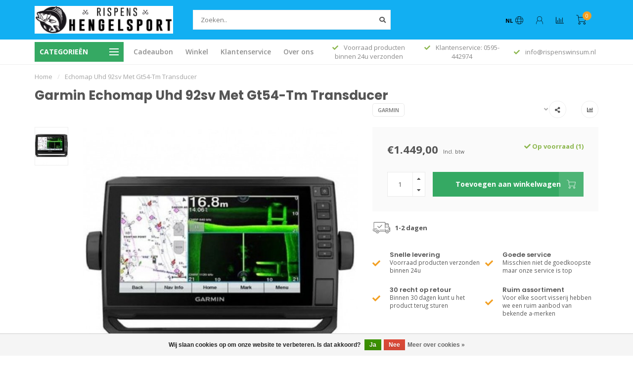

--- FILE ---
content_type: text/html;charset=utf-8
request_url: https://www.rispenshengelsport.nl/garmin-echomap-uhd-92sv-met-gt54-tm-transducer.html
body_size: 19245
content:
<!DOCTYPE html>
<html lang="nl">
  <head>
    
    <!--
        
        Theme Nova | v1.5.3.06122201_1_0
        Theme designed and created by Dyvelopment - We are true e-commerce heroes!
        
        For custom Lightspeed eCom work like custom design or development,
        please contact us at www.dyvelopment.com

          _____                  _                                  _   
         |  __ \                | |                                | |  
         | |  | |_   ___   _____| | ___  _ __  _ __ ___   ___ _ __ | |_ 
         | |  | | | | \ \ / / _ \ |/ _ \| '_ \| '_ ` _ \ / _ \ '_ \| __|
         | |__| | |_| |\ V /  __/ | (_) | |_) | | | | | |  __/ | | | |_ 
         |_____/ \__, | \_/ \___|_|\___/| .__/|_| |_| |_|\___|_| |_|\__|
                  __/ |                 | |                             
                 |___/                  |_|                             
    -->
    
    <meta charset="utf-8"/>
<!-- [START] 'blocks/head.rain' -->
<!--

  (c) 2008-2026 Lightspeed Netherlands B.V.
  http://www.lightspeedhq.com
  Generated: 21-01-2026 @ 07:40:13

-->
<link rel="canonical" href="https://www.rispenshengelsport.nl/garmin-echomap-uhd-92sv-met-gt54-tm-transducer.html"/>
<link rel="alternate" href="https://www.rispenshengelsport.nl/index.rss" type="application/rss+xml" title="Nieuwe producten"/>
<link href="https://cdn.webshopapp.com/assets/cookielaw.css?2025-02-20" rel="stylesheet" type="text/css"/>
<meta name="robots" content="noodp,noydir"/>
<meta property="og:url" content="https://www.rispenshengelsport.nl/garmin-echomap-uhd-92sv-met-gt54-tm-transducer.html?source=facebook"/>
<meta property="og:site_name" content="Rispens Hengelsport "/>
<meta property="og:title" content="Garmin ECHOMAP UHD 92sv Met GT54-TM transducer"/>
<meta property="og:description" content="De winkel voor uw hengelsport producten in de regio groningen. u vindt een groot assortiment van de meeste bekende merken zoals:  SPRO, Penn, Westin, Berkley, G"/>
<meta property="og:image" content="https://cdn.webshopapp.com/shops/314246/files/355533336/garmin-echomap-uhd-92sv-met-gt54-tm-transducer.jpg"/>
<!--[if lt IE 9]>
<script src="https://cdn.webshopapp.com/assets/html5shiv.js?2025-02-20"></script>
<![endif]-->
<!-- [END] 'blocks/head.rain' -->
    
        	  	              	    	    	    	    	    	         
        <title>Garmin ECHOMAP UHD 92sv Met GT54-TM transducer - Rispens Hengelsport </title>
    
    <meta name="description" content="De winkel voor uw hengelsport producten in de regio groningen. u vindt een groot assortiment van de meeste bekende merken zoals:  SPRO, Penn, Westin, Berkley, G" />
    <meta name="keywords" content="Garmin, Echomap, Uhd, 92sv, Met, Gt54-Tm, Transducer" />
    
        
    <meta http-equiv="X-UA-Compatible" content="IE=edge">
    <meta name="viewport" content="width=device-width, initial-scale=1.0, maximum-scale=1.0, user-scalable=0">
    <meta name="apple-mobile-web-app-capable" content="yes">
    <meta name="apple-mobile-web-app-status-bar-style" content="black">
    
        	        
		<link rel="preconnect" href="https://cdn.webshopapp.com/">
		<link rel="preconnect" href="https://assets.webshopapp.com">	
    		<link rel="preconnect" href="https://fonts.googleapis.com">
		<link rel="preconnect" href="https://fonts.gstatic.com" crossorigin>
		<link rel="dns-prefetch" href="https://fonts.googleapis.com">
		<link rel="dns-prefetch" href="https://fonts.gstatic.com" crossorigin>
    		<link rel="dns-prefetch" href="https://cdn.webshopapp.com/">
		<link rel="dns-prefetch" href="https://assets.webshopapp.com">	

    <link rel="shortcut icon" href="https://cdn.webshopapp.com/shops/314246/themes/153089/assets/favicon.ico?2025062008065420210101142711" type="image/x-icon" />
    <script src="https://cdn.webshopapp.com/shops/314246/themes/153089/assets/jquery-1-12-4-min.js?2025062008065420210101142711"></script>
    
    <script>!navigator.userAgent.match('MSIE 10.0;') || document.write('<script src="https://cdn.webshopapp.com/shops/314246/themes/153089/assets/proto-polyfill.js?2025062008065420210101142711">\x3C/script>')</script>
    <script>if(navigator.userAgent.indexOf("MSIE ") > -1 || navigator.userAgent.indexOf("Trident/") > -1) { document.write('<script src="https://cdn.webshopapp.com/shops/314246/themes/153089/assets/intersection-observer-polyfill.js?2025062008065420210101142711">\x3C/script>') }</script>
    
        <link href="//fonts.googleapis.com/css?family=Open%20Sans:400,300,600,700|Poppins:300,400,600,700&amp;display=swap" rel="preload" as="style">
    <link href="//fonts.googleapis.com/css?family=Open%20Sans:400,300,600,700|Poppins:300,400,600,700&amp;display=swap" rel="stylesheet">
        
    <link rel="preload" href="https://cdn.webshopapp.com/shops/314246/themes/153089/assets/fontawesome-5-min.css?2025062008065420210101142711" as="style">
    <link rel="stylesheet" href="https://cdn.webshopapp.com/shops/314246/themes/153089/assets/fontawesome-5-min.css?2025062008065420210101142711">
    
    <link rel="preload" href="https://cdn.webshopapp.com/shops/314246/themes/153089/assets/bootstrap-min.css?2025062008065420210101142711" as="style">
    <link rel="stylesheet" href="https://cdn.webshopapp.com/shops/314246/themes/153089/assets/bootstrap-min.css?2025062008065420210101142711">
    
    <link rel="preload" as="script" href="https://cdn.webshopapp.com/assets/gui.js?2025-02-20">
    <script src="https://cdn.webshopapp.com/assets/gui.js?2025-02-20"></script>
    
    <link rel="preload" as="script" href="https://cdn.webshopapp.com/assets/gui-responsive-2-0.js?2025-02-20">
    <script src="https://cdn.webshopapp.com/assets/gui-responsive-2-0.js?2025-02-20"></script>
    
        <link rel="stylesheet" href="https://cdn.webshopapp.com/shops/314246/themes/153089/assets/fancybox-3-5-7-min.css?2025062008065420210101142711" />
        
    <link rel="preload" href="https://cdn.webshopapp.com/shops/314246/themes/153089/assets/style.css?2025062008065420210101142711" as="style">
    <link rel="stylesheet" href="https://cdn.webshopapp.com/shops/314246/themes/153089/assets/style.css?2025062008065420210101142711" />
    
    <!-- User defined styles -->
    <link rel="preload" href="https://cdn.webshopapp.com/shops/314246/themes/153089/assets/settings.css?2025062008065420210101142711" as="style">
    <link rel="preload" href="https://cdn.webshopapp.com/shops/314246/themes/153089/assets/custom.css?2025062008065420210101142711" as="style">
    <link rel="stylesheet" href="https://cdn.webshopapp.com/shops/314246/themes/153089/assets/settings.css?2025062008065420210101142711" />
    <link rel="stylesheet" href="https://cdn.webshopapp.com/shops/314246/themes/153089/assets/custom.css?2025062008065420210101142711" />
    
    <script>
   var productStorage = {};
   var theme = {};

  </script>    
    <link type="preload" src="https://cdn.webshopapp.com/shops/314246/themes/153089/assets/countdown-min.js?2025062008065420210101142711" as="script">
    <link type="preload" src="https://cdn.webshopapp.com/shops/314246/themes/153089/assets/swiper-4-min.js?2025062008065420210101142711" as="script">
    <link type="preload" src="https://cdn.webshopapp.com/shops/314246/themes/153089/assets/swiper-453.js?2025062008065420210101142711" as="script">
    <link type="preload" src="https://cdn.webshopapp.com/shops/314246/themes/153089/assets/global.js?2025062008065420210101142711" as="script">
    
            
      </head>
  <body class="layout-custom">
    <div class="body-content"><div class="overlay"><i class="fa fa-times"></i></div><header><div id="header-holder"><div class="container"><div id="header-content"><div class="header-left"><div class="categories-button small scroll scroll-nav hidden-sm hidden-xs hidden-xxs"><div class="nav-icon"><div class="bar1"></div><div class="bar3"></div><span>Menu</span></div></div><div id="mobilenav" class="categories-button small mobile visible-sm visible-xs visible-xxs"><div class="nav-icon"><div class="bar1"></div><div class="bar3"></div></div><span>Menu</span></div><span id="mobilesearch" class="visible-xxs visible-xs visible-sm"><a href="https://www.rispenshengelsport.nl/"><i class="fa fa-search" aria-hidden="true"></i></a></span><a href="https://www.rispenshengelsport.nl/" class="logo hidden-sm hidden-xs hidden-xxs"><img class="logo" src="https://cdn.webshopapp.com/shops/314246/themes/153089/v/2271801/assets/logo.png?20240410154926" alt="Rispens Hengelsport  De grootste hengelsportzaak in de regio Groningen, Natuurlijk in het mooiste dorp van Nederland."></a></div><div class="header-center"><div class="search hidden-sm hidden-xs hidden-xxs"><form action="https://www.rispenshengelsport.nl/search/" class="searchform" method="get"><div class="search-holder"><input type="text" class="searchbox white" name="q" placeholder="Zoeken.." autocomplete="off"><i class="fa fa-search" aria-hidden="true"></i><i class="fa fa-times clearsearch" aria-hidden="true"></i></div></form><div class="searchcontent hidden-xs hidden-xxs"><div class="searchresults"></div><div class="more"><a href="#" class="search-viewall">Bekijk alle resultaten <span>(0)</span></a></div><div class="noresults">Geen producten gevonden</div></div></div><a href="https://www.rispenshengelsport.nl/"><img class="logo hidden-lg hidden-md" src="https://cdn.webshopapp.com/shops/314246/themes/153089/v/2271801/assets/logo.png?20240410154926" alt="Rispens Hengelsport  De grootste hengelsportzaak in de regio Groningen, Natuurlijk in het mooiste dorp van Nederland."></a></div><div class="header-right text-right"><div class="user-actions hidden-sm hidden-xs hidden-xxs"><a href="#" class="header-link" data-fancy="fancy-locale-holder" data-fancy-type="flyout" data-tooltip title="Taal & Valuta" data-placement="bottom"><span class="current-lang">NL</span><i class="nova-icon nova-icon-globe"></i></a><a href="https://www.rispenshengelsport.nl/account/" class="account header-link" data-fancy="fancy-account-holder" data-tooltip title="Mijn account" data-placement="bottom"><!-- <img src="https://cdn.webshopapp.com/shops/314246/themes/153089/assets/icon-user.svg?2025062008065420210101142711" alt="My account" class="icon"> --><i class="nova-icon nova-icon-user"></i></a><a href="" class="header-link compare" data-fancy="fancy-compare-holder" data-fancy-type="flyout" data-tooltip title="Vergelijk" data-placement="bottom"><i class="nova-icon nova-icon-chart"></i></a><div class="fancy-box flyout fancy-compare-holder"><div class="fancy-compare"><div class="row"><div class="col-md-12"><h4>Vergelijk producten</h4></div><div class="col-md-12"><p>U heeft nog geen producten toegevoegd.</p></div></div></div></div><div class="fancy-box flyout fancy-locale-holder"><div class="fancy-locale"><div class=""><label for="">Kies uw taal</label><div class="flex-container middle"><div class="flex-col"><span class="flags nl"></span></div><div class="flex-col flex-grow-1"><select id="" class="fancy-select" onchange="document.location=this.options[this.selectedIndex].getAttribute('data-url')"><option lang="nl" title="Nederlands" data-url="https://www.rispenshengelsport.nl/go/product/117717312" selected="selected">Nederlands</option></select></div></div></div><div class="margin-top-half"><label for="">Kies uw valuta</label><div class="flex-container middle"><div class="flex-col"><span><strong>€</strong></span></div><div class="flex-col flex-grow-1"><select id="" class="fancy-select" onchange="document.location=this.options[this.selectedIndex].getAttribute('data-url')"><option data-url="https://www.rispenshengelsport.nl/session/currency/eur/" selected="selected">EUR</option></select></div></div></div></div></div></div><a href="https://www.rispenshengelsport.nl/cart/" class="cart header-link" data-fancy="fancy-cart-holder"><div class="cart-icon"><i class="nova-icon nova-icon-shopping-cart"></i><span id="qty" class="highlight-bg cart-total-qty shopping-cart">0</span></div></a></div></div></div></div><div class="cf"></div><div class="subheader-holder"><div class="container"><div class="subheader"><nav class="subheader-nav hidden-sm hidden-xs hidden-xxs"><div class="categories-button main">
          Categorieën
          <div class="nav-icon"><div class="bar1"></div><div class="bar2"></div><div class="bar3"></div></div></div><div class="nav-main-holder"><ul class="nav-main"><li class="nav-main-item"><a href="https://www.rispenshengelsport.nl/aas-voer/" class="nav-main-item-name has-subs"><img src="https://cdn.webshopapp.com/shops/314246/files/354660490/35x35x1/image.jpg">
                                            Aas &amp; Voer
            </a><ul class="nav-main-sub fixed-width level-1"><li class="nav-main-item category-title"><h5>Aas &amp; Voer</h5></li><li class="nav-main-item"><a href="https://www.rispenshengelsport.nl/aas-voer/boilies-particals-pellets/" class="nav-sub-item-name">
              			Boilies/Particals/Pellets
            			</a></li><li class="nav-main-item"><a href="https://www.rispenshengelsport.nl/aas-voer/dips-flavours/" class="nav-sub-item-name">
              			Dips &amp; Flavours
            			</a></li><li class="nav-main-item"><a href="https://www.rispenshengelsport.nl/aas-voer/doodaas/" class="nav-sub-item-name">
              			Doodaas
            			</a></li><li class="nav-main-item"><a href="https://www.rispenshengelsport.nl/aas-voer/lokstof-aditieven/" class="nav-sub-item-name">
              			Lokstof &amp; Aditieven
            			</a></li><li class="nav-main-item"><a href="https://www.rispenshengelsport.nl/aas-voer/lokvoer-kant-klaar/" class="nav-sub-item-name">
              			Lokvoer kant &amp; klaar
            			</a></li><li class="nav-main-item"><a href="https://www.rispenshengelsport.nl/aas-voer/levend-voer/" class="nav-sub-item-name">
              			Levend voer
            			</a></li><li class="nav-main-item"><a href="https://www.rispenshengelsport.nl/aas-voer/pop-ups/" class="nav-sub-item-name">
              			Pop ups
            			</a></li><li class="nav-main-item"><a href="https://www.rispenshengelsport.nl/aas-voer/accessoires/" class="nav-sub-item-name">
              			Accessoires
            			</a></li></ul></li><li class="nav-main-item"><a href="https://www.rispenshengelsport.nl/forel/" class="nav-main-item-name has-subs"><img src="https://cdn.webshopapp.com/shops/314246/files/394124711/35x35x1/image.jpg">
                                            Forel
            </a><ul class="nav-main-sub fixed-width level-1"><li class="nav-main-item category-title"><h5>Forel</h5></li><li class="nav-main-item"><a href="https://www.rispenshengelsport.nl/forel/dobbers/" class="nav-sub-item-name">
              			Dobbers
            			</a></li><li class="nav-main-item"><a href="https://www.rispenshengelsport.nl/forel/lood/" class="nav-sub-item-name">
              			Lood
            			</a></li><li class="nav-main-item"><a href="https://www.rispenshengelsport.nl/forel/haken/" class="nav-sub-item-name">
              			Haken
            			</a></li><li class="nav-main-item"><a href="https://www.rispenshengelsport.nl/forel/tassen/" class="nav-sub-item-name">
              			Tassen
            			</a></li><li class="nav-main-item"><a href="https://www.rispenshengelsport.nl/forel/schepnet/" class="nav-sub-item-name">
              			Schepnet
            			</a></li><li class="nav-main-item"><a href="https://www.rispenshengelsport.nl/forel/klein-materiaal/" class="nav-sub-item-name">
              			Klein materiaal
            			</a></li><li class="nav-main-item"><a href="https://www.rispenshengelsport.nl/forel/powerbait-forel-aas/" class="nav-sub-item-name">
              			Powerbait &amp; Forel aas
            			</a></li><li class="nav-main-item"><a href="https://www.rispenshengelsport.nl/forel/kunstaas/" class="nav-sub-item-name">
              			Kunstaas
            			</a></li></ul></li><li class="nav-main-item"><a href="https://www.rispenshengelsport.nl/hengels/" class="nav-main-item-name has-subs"><img src="https://cdn.webshopapp.com/shops/314246/files/394126815/35x35x1/image.jpg">
                                            Hengels
            </a><ul class="nav-main-sub fixed-width level-1"><li class="nav-main-item category-title"><h5>Hengels</h5></li><li class="nav-main-item"><a href="https://www.rispenshengelsport.nl/hengels/boot/" class="nav-sub-item-name">
              			Boot
            			</a></li><li class="nav-main-item"><a href="https://www.rispenshengelsport.nl/hengels/zee/" class="nav-sub-item-name">
              			Zee
            			</a></li><li class="nav-main-item"><a href="https://www.rispenshengelsport.nl/hengels/feeder-wincklepicker/" class="nav-sub-item-name">
              			Feeder &amp; Wincklepicker
            			</a></li><li class="nav-main-item"><a href="https://www.rispenshengelsport.nl/hengels/dropshot/" class="nav-sub-item-name">
              			Dropshot
            			</a></li><li class="nav-main-item"><a href="https://www.rispenshengelsport.nl/hengels/forel/" class="nav-sub-item-name">
              			Forel
            			</a></li><li class="nav-main-item"><a href="https://www.rispenshengelsport.nl/hengels/spin/" class="nav-sub-item-name">
              			Spin
            			</a></li><li class="nav-main-item"><a href="https://www.rispenshengelsport.nl/hengels/jerkbait-baitcasters/" class="nav-sub-item-name">
              			Jerkbait &amp; Baitcasters
            			</a></li><li class="nav-main-item"><a href="https://www.rispenshengelsport.nl/hengels/karper-float/" class="nav-sub-item-name">
              			Karper &amp; Float
            			</a></li><li class="nav-main-item"><a href="https://www.rispenshengelsport.nl/hengels/verticaal-hengels/" class="nav-sub-item-name">
              			Verticaal hengels
            			</a></li><li class="nav-main-item"><a href="https://www.rispenshengelsport.nl/hengels/vliegvis-hengel/" class="nav-sub-item-name">
              			Vliegvis hengel
            			</a></li><li class="nav-main-item"><a href="https://www.rispenshengelsport.nl/hengels/vaste-stokken/" class="nav-sub-item-name">
              			Vaste stokken
            			</a></li><li class="nav-main-item"><a href="https://www.rispenshengelsport.nl/hengels/telescoop/" class="nav-sub-item-name">
              			Telescoop
            			</a></li><li class="nav-main-item"><a href="https://www.rispenshengelsport.nl/hengels/reishengels/" class="nav-sub-item-name">
              			Reishengels
            			</a></li><li class="nav-main-item"><a href="https://www.rispenshengelsport.nl/hengels/doodaas/" class="nav-sub-item-name">
              			Doodaas
            			</a></li></ul></li><li class="nav-main-item"><a href="https://www.rispenshengelsport.nl/vliegvis/" class="nav-main-item-name has-subs"><img src="https://cdn.webshopapp.com/shops/314246/files/354660954/35x35x1/image.jpg">
                                            Vliegvis
            </a><ul class="nav-main-sub fixed-width level-1"><li class="nav-main-item category-title"><h5>Vliegvis</h5></li><li class="nav-main-item"><a href="https://www.rispenshengelsport.nl/vliegvis/boxen/" class="nav-sub-item-name">
              			Boxen
            			</a></li><li class="nav-main-item"><a href="https://www.rispenshengelsport.nl/vliegvis/onderlijn/" class="nav-sub-item-name">
              			Onderlijn
            			</a></li></ul></li><li class="nav-main-item"><a href="https://www.rispenshengelsport.nl/karper/" class="nav-main-item-name has-subs"><img src="https://cdn.webshopapp.com/shops/314246/files/354661176/35x35x1/image.jpg">
                                            Karper
            </a><ul class="nav-main-sub fixed-width level-1"><li class="nav-main-item category-title"><h5>Karper</h5></li><li class="nav-main-item"><a href="https://www.rispenshengelsport.nl/karper/beetmelders/" class="nav-sub-item-name">
              			Beetmelders
            			</a></li><li class="nav-main-item"><a href="https://www.rispenshengelsport.nl/karper/dobbers/" class="nav-sub-item-name">
              			Dobbers
            			</a></li><li class="nav-main-item"><a href="https://www.rispenshengelsport.nl/karper/haken/" class="nav-sub-item-name">
              			Haken
            			</a></li><li class="nav-main-item"><a href="https://www.rispenshengelsport.nl/karper/lood/" class="nav-sub-item-name">
              			Lood
            			</a></li><li class="nav-main-item"><a href="https://www.rispenshengelsport.nl/karper/onderlijnen/" class="nav-sub-item-name">
              			Onderlijnen
            			</a></li><li class="nav-main-item"><a href="https://www.rispenshengelsport.nl/karper/onthaakmat/" class="nav-sub-item-name">
              			Onthaakmat
            			</a></li><li class="nav-main-item"><a href="https://www.rispenshengelsport.nl/karper/tacklebox/" class="nav-sub-item-name">
              			Tacklebox 
            			</a></li><li class="nav-main-item"><a href="https://www.rispenshengelsport.nl/karper/rodpods-steunen/" class="nav-sub-item-name">
              			Rodpods &amp; Steunen
            			</a></li><li class="nav-main-item"><a href="https://www.rispenshengelsport.nl/karper/karper-schepnetten/" class="nav-sub-item-name">
              			Karper schepnetten 
            			</a></li><li class="nav-main-item"><a href="https://www.rispenshengelsport.nl/karper/karper-stoelen-en-stretcher/" class="nav-sub-item-name">
              			Karper stoelen en stretcher  
            			</a></li><li class="nav-main-item"><a href="https://www.rispenshengelsport.nl/karper/karper-tassen-en-foudralen/" class="nav-sub-item-name">
              			Karper tassen en foudralen  
            			</a></li><li class="nav-main-item"><a href="https://www.rispenshengelsport.nl/karper/wegen/" class="nav-sub-item-name">
              			Wegen
            			</a></li><li class="nav-main-item"><a href="https://www.rispenshengelsport.nl/karper/kleinmateriaal/" class="nav-sub-item-name">
              			Kleinmateriaal
            			</a></li></ul></li><li class="nav-main-item"><a href="https://www.rispenshengelsport.nl/molens/" class="nav-main-item-name has-subs"><img src="https://cdn.webshopapp.com/shops/314246/files/354661300/35x35x1/image.jpg">
                                            Molens
            </a><ul class="nav-main-sub fixed-width level-1"><li class="nav-main-item category-title"><h5>Molens</h5></li><li class="nav-main-item"><a href="https://www.rispenshengelsport.nl/molens/vismolen-slip-voorop/" class="nav-sub-item-name">
              			Vismolen slip voorop
            			</a></li><li class="nav-main-item"><a href="https://www.rispenshengelsport.nl/molens/baitcaster-reel/" class="nav-sub-item-name">
              			Baitcaster reel
            			</a></li><li class="nav-main-item"><a href="https://www.rispenshengelsport.nl/molens/vrijloopmolen/" class="nav-sub-item-name">
              			Vrijloopmolen 
            			</a></li></ul></li><li class="nav-main-item"><a href="https://www.rispenshengelsport.nl/roofvis/" class="nav-main-item-name has-subs"><img src="https://cdn.webshopapp.com/shops/314246/files/354661383/35x35x1/image.jpg">
                                            Roofvis
            </a><ul class="nav-main-sub fixed-width level-1"><li class="nav-main-item category-title"><h5>Roofvis</h5></li><li class="nav-main-item"><a href="https://www.rispenshengelsport.nl/roofvis/roofvis-dobbers/" class="nav-sub-item-name">
              			Roofvis dobbers 
            			</a></li><li class="nav-main-item"><a href="https://www.rispenshengelsport.nl/roofvis/haken-en-jigkoppen/" class="nav-sub-item-name">
              			Haken en jigkoppen 
            			</a></li><li class="nav-main-item"><a href="https://www.rispenshengelsport.nl/roofvis/roofvis-vislood/" class="nav-sub-item-name">
              			Roofvis vislood 
            			</a></li><li class="nav-main-item"><a href="https://www.rispenshengelsport.nl/roofvis/onderlijnen/" class="nav-sub-item-name">
              			Onderlijnen
            			</a></li><li class="nav-main-item"><a href="https://www.rispenshengelsport.nl/roofvis/kleinmateriaal/" class="nav-sub-item-name">
              			Kleinmateriaal
            			</a></li><li class="nav-main-item"><a href="https://www.rispenshengelsport.nl/roofvis/onthaakmatten/" class="nav-sub-item-name">
              			Onthaakmatten
            			</a></li><li class="nav-main-item"><a href="https://www.rispenshengelsport.nl/roofvis/boxen/" class="nav-sub-item-name">
              			Boxen
            			</a></li><li class="nav-main-item"><a href="https://www.rispenshengelsport.nl/roofvis/pluggen/" class="nav-sub-item-name">
              			Pluggen
            			</a></li><li class="nav-main-item"><a href="https://www.rispenshengelsport.nl/roofvis/haken/" class="nav-sub-item-name">
              			Haken
            			</a></li><li class="nav-main-item"><a href="https://www.rispenshengelsport.nl/roofvis/schepnetten/" class="nav-sub-item-name">
              			Schepnetten
            			</a></li><li class="nav-main-item"><a href="https://www.rispenshengelsport.nl/roofvis/shads/" class="nav-sub-item-name">
              			Shads
            			</a></li><li class="nav-main-item"><a href="https://www.rispenshengelsport.nl/roofvis/spinners/" class="nav-sub-item-name">
              			Spinners
            			</a></li><li class="nav-main-item"><a href="https://www.rispenshengelsport.nl/roofvis/tassen-foudralen/" class="nav-sub-item-name">
              			Tassen &amp; Foudralen
            			</a></li><li class="nav-main-item"><a href="https://www.rispenshengelsport.nl/roofvis/tangen-en-scharen/" class="nav-sub-item-name">
              			Tangen en Scharen
            			</a></li></ul></li><li class="nav-main-item"><a href="https://www.rispenshengelsport.nl/witvis/" class="nav-main-item-name has-subs"><img src="https://cdn.webshopapp.com/shops/314246/files/354661612/35x35x1/image.jpg">
                                            Witvis
            </a><ul class="nav-main-sub fixed-width level-1"><li class="nav-main-item category-title"><h5>Witvis</h5></li><li class="nav-main-item"><a href="https://www.rispenshengelsport.nl/witvis/dobbers/" class="nav-sub-item-name">
              			Dobbers
            			</a></li><li class="nav-main-item"><a href="https://www.rispenshengelsport.nl/witvis/haken/" class="nav-sub-item-name">
              			Haken
            			</a></li><li class="nav-main-item"><a href="https://www.rispenshengelsport.nl/witvis/lood/" class="nav-sub-item-name">
              			Lood
            			</a></li><li class="nav-main-item"><a href="https://www.rispenshengelsport.nl/witvis/voerkorfen/" class="nav-sub-item-name">
              			Voerkorfen
            			</a></li><li class="nav-main-item"><a href="https://www.rispenshengelsport.nl/witvis/schep-leefnetten/" class="nav-sub-item-name">
              			Schep &amp; Leefnetten
            			</a></li><li class="nav-main-item"><a href="https://www.rispenshengelsport.nl/witvis/boxen/" class="nav-sub-item-name">
              			Boxen
            			</a></li><li class="nav-main-item"><a href="https://www.rispenshengelsport.nl/witvis/stoelen-kisten/" class="nav-sub-item-name">
              			Stoelen &amp; Kisten
            			</a></li><li class="nav-main-item"><a href="https://www.rispenshengelsport.nl/witvis/onderlijnen/" class="nav-sub-item-name">
              			Onderlijnen
            			</a></li><li class="nav-main-item"><a href="https://www.rispenshengelsport.nl/witvis/hengelsteunen/" class="nav-sub-item-name">
              			Hengelsteunen
            			</a></li><li class="nav-main-item"><a href="https://www.rispenshengelsport.nl/witvis/tassen-foudralen/" class="nav-sub-item-name">
              			Tassen &amp; Foudralen
            			</a></li><li class="nav-main-item"><a href="https://www.rispenshengelsport.nl/witvis/kleinmateriaal/" class="nav-sub-item-name">
              			Kleinmateriaal
            			</a></li><li class="nav-main-item"><a href="https://www.rispenshengelsport.nl/witvis/paraplu/" class="nav-sub-item-name">
              			Paraplu
            			</a></li></ul></li><li class="nav-main-item"><a href="https://www.rispenshengelsport.nl/zeevis/" class="nav-main-item-name has-subs"><img src="https://cdn.webshopapp.com/shops/314246/files/354662178/35x35x1/image.jpg">
                                            Zeevis
            </a><ul class="nav-main-sub fixed-width level-1"><li class="nav-main-item category-title"><h5>Zeevis</h5></li><li class="nav-main-item"><a href="https://www.rispenshengelsport.nl/zeevis/kunstaas/" class="nav-sub-item-name">
              			Kunstaas
            			</a></li><li class="nav-main-item"><a href="https://www.rispenshengelsport.nl/zeevis/onderlijnen/" class="nav-sub-item-name">
              			Onderlijnen
            			</a></li><li class="nav-main-item"><a href="https://www.rispenshengelsport.nl/zeevis/boxen/" class="nav-sub-item-name">
              			Boxen
            			</a></li><li class="nav-main-item"><a href="https://www.rispenshengelsport.nl/zeevis/haken/" class="nav-sub-item-name">
              			Haken
            			</a></li><li class="nav-main-item"><a href="https://www.rispenshengelsport.nl/zeevis/kleinmateriaal/" class="nav-sub-item-name">
              			Kleinmateriaal
            			</a></li><li class="nav-main-item"><a href="https://www.rispenshengelsport.nl/zeevis/steunen/" class="nav-sub-item-name">
              			Steunen
            			</a></li><li class="nav-main-item"><a href="https://www.rispenshengelsport.nl/zeevis/lood/" class="nav-sub-item-name">
              			Lood
            			</a></li></ul></li><li class="nav-main-item"><a href="https://www.rispenshengelsport.nl/viskleding/" class="nav-main-item-name has-subs"><img src="https://cdn.webshopapp.com/shops/314246/files/354662258/35x35x1/image.jpg">
                                            Viskleding
            </a><ul class="nav-main-sub fixed-width level-1"><li class="nav-main-item category-title"><h5>Viskleding</h5></li><li class="nav-main-item"><a href="https://www.rispenshengelsport.nl/viskleding/jassen/" class="nav-sub-item-name">
              			Jassen
            			</a></li><li class="nav-main-item"><a href="https://www.rispenshengelsport.nl/viskleding/warmtepakken/" class="nav-sub-item-name">
              			Warmtepakken
            			</a></li><li class="nav-main-item"><a href="https://www.rispenshengelsport.nl/viskleding/laarzen/" class="nav-sub-item-name">
              			Laarzen
            			</a></li><li class="nav-main-item"><a href="https://www.rispenshengelsport.nl/viskleding/handschoenen/" class="nav-sub-item-name">
              			Handschoenen
            			</a></li><li class="nav-main-item"><a href="https://www.rispenshengelsport.nl/viskleding/petten/" class="nav-sub-item-name">
              			Petten
            			</a></li><li class="nav-main-item"><a href="https://www.rispenshengelsport.nl/viskleding/zonnebrillen/" class="nav-sub-item-name">
              			Zonnebrillen
            			</a></li><li class="nav-main-item"><a href="https://www.rispenshengelsport.nl/viskleding/diversen/" class="nav-sub-item-name">
              			Diversen
            			</a></li><li class="nav-main-item"><a href="https://www.rispenshengelsport.nl/viskleding/waadpakken/" class="nav-sub-item-name">
              			Waadpakken
            			</a></li><li class="nav-main-item"><a href="https://www.rispenshengelsport.nl/viskleding/broeken/" class="nav-sub-item-name">
              			Broeken
            			</a></li></ul></li><li class="nav-main-item"><a href="https://www.rispenshengelsport.nl/lijnen/" class="nav-main-item-name has-subs"><img src="https://cdn.webshopapp.com/shops/314246/files/354662470/35x35x1/image.jpg">
                                            Lijnen
            </a><ul class="nav-main-sub fixed-width level-1"><li class="nav-main-item category-title"><h5>Lijnen</h5></li><li class="nav-main-item"><a href="https://www.rispenshengelsport.nl/lijnen/nylon/" class="nav-sub-item-name">
              			Nylon
            			</a></li><li class="nav-main-item"><a href="https://www.rispenshengelsport.nl/lijnen/fluoro-carbon/" class="nav-sub-item-name">
              			Fluoro Carbon
            			</a></li><li class="nav-main-item"><a href="https://www.rispenshengelsport.nl/lijnen/gevlochten-lijn/" class="nav-sub-item-name">
              			Gevlochten lijn
            			</a></li></ul></li><li class="nav-main-item"><a href="https://www.rispenshengelsport.nl/tangen-scharen/" class="nav-main-item-name"><img src="https://cdn.webshopapp.com/shops/314246/files/369095517/35x35x1/image.jpg">
                                            tangen/ scharen
            </a></li><li class="nav-main-item"><a href="https://www.rispenshengelsport.nl/watersport/" class="nav-main-item-name has-subs"><img src="https://cdn.webshopapp.com/shops/314246/files/394127884/35x35x1/image.jpg">
                                            Watersport
            </a><ul class="nav-main-sub fixed-width level-1"><li class="nav-main-item category-title"><h5>Watersport</h5></li><li class="nav-main-item"><a href="https://www.rispenshengelsport.nl/watersport/electromotoren-en-fronttroller/" class="nav-sub-item-name">
              			Electromotoren en fronttroller
            			</a></li><li class="nav-main-item"><a href="https://www.rispenshengelsport.nl/watersport/visfinders-kaartplotters/" class="nav-sub-item-name">
              			Visfinders &amp; Kaartplotters
            			</a></li><li class="nav-main-item"><a href="https://www.rispenshengelsport.nl/watersport/diversen/" class="nav-sub-item-name">
              			Diversen
            			</a></li><li class="nav-main-item"><a href="https://www.rispenshengelsport.nl/watersport/belly-boats/" class="nav-sub-item-name has-subs">
              			Belly Boats
            			</a><ul class="nav-main-sub fixed-width level-2"><li class="nav-main-item category-title"><h5>Belly Boats</h5></li><li class="nav-main-item"><a href="https://www.rispenshengelsport.nl/watersport/belly-boats/motorsystemen/" class="nav-sub-item-name">
                        Motorsystemen
                      </a></li><li class="nav-main-item"><a href="https://www.rispenshengelsport.nl/watersport/belly-boats/accus-laders-en-kabels/" class="nav-sub-item-name">
                        Accu&#039;s / Laders en Kabels
                      </a></li><li class="nav-main-item"><a href="https://www.rispenshengelsport.nl/watersport/belly-boats/bellyboat/" class="nav-sub-item-name">
                        Bellyboat
                      </a></li><li class="nav-main-item"><a href="https://www.rispenshengelsport.nl/watersport/belly-boats/accessoires/" class="nav-sub-item-name">
                        Accessoires
                      </a></li><li class="nav-main-item"><a href="https://www.rispenshengelsport.nl/watersport/belly-boats/complete-set/" class="nav-sub-item-name">
                        Complete Set
                      </a></li></ul></li><li class="nav-main-item"><a href="https://www.rispenshengelsport.nl/watersport/visboten-en-toerboten/" class="nav-sub-item-name">
              			Visboten en Toerboten
            			</a></li><li class="nav-main-item"><a href="https://www.rispenshengelsport.nl/watersport/buitenboordmotoren-tohatsu/" class="nav-sub-item-name">
              			Buitenboordmotoren Tohatsu
            			</a></li><li class="nav-main-item"><a href="https://www.rispenshengelsport.nl/watersport/boot-accessoires/" class="nav-sub-item-name">
              			Boot accessoires
            			</a></li></ul></li><li class="nav-main-item"><a href="https://www.rispenshengelsport.nl/schaatsen/" class="nav-main-item-name has-subs"><img src="https://cdn.webshopapp.com/shops/314246/files/390901465/35x35x1/image.jpg">
                                            Schaatsen
            </a><ul class="nav-main-sub fixed-width level-1"><li class="nav-main-item category-title"><h5>Schaatsen</h5></li><li class="nav-main-item"><a href="https://www.rispenshengelsport.nl/schaatsen/lage-noren/" class="nav-sub-item-name">
              			Lage Noren
            			</a></li><li class="nav-main-item"><a href="https://www.rispenshengelsport.nl/schaatsen/hockey-schaatsen/" class="nav-sub-item-name">
              			Hockey schaatsen
            			</a></li><li class="nav-main-item"><a href="https://www.rispenshengelsport.nl/schaatsen/houtjes-easy-gliders/" class="nav-sub-item-name">
              			Houtjes / Easy Gliders
            			</a></li></ul></li><li class="nav-main-item"><a href="https://www.rispenshengelsport.nl/opruiming/" class="nav-main-item-name"><img src="https://cdn.webshopapp.com/shops/314246/files/394124841/35x35x1/image.jpg">
                                            Opruiming
            </a></li><li class="nav-main-item"><a href="https://www.rispenshengelsport.nl/blogs/blogs/" class="nav-main-item-name"><img src="https://cdn.webshopapp.com/shops/314246/files/478233426/35x35x1/image.jpg">
                                		                              
              Blog
            </a></li></ul></div></nav><div class="subheader-links hidden-sm hidden-xs hidden-xxs"><a href="https://www.rispenshengelsport.nl/buy-gift-card/" target="_blank">Cadeaubon</a><a href="https://www.rispenshengelsport.nl/service/stores/" target="">Winkel</a><a href="https://www.rispenshengelsport.nl/service/" target="">Klantenservice</a><a href="https://www.rispenshengelsport.nl/service/about/" target="">Over ons</a></div><div class="subheader-usps"><div class="usps-slider-holder" style="width:100%;"><div class="swiper-container usps-header with-header"><div class="swiper-wrapper"><div class="swiper-slide usp-block"><div><i class="fas fa-check"></i> Di-Do en Za  09.00-17.00u Vr 09.00u-20.00u 
          </div></div><div class="swiper-slide usp-block"><div><i class="fas fa-check"></i> Voorraad producten binnen 24u verzonden
          </div></div><div class="swiper-slide usp-block"><div><i class="fas fa-check"></i> Klantenservice: 0595-442974
          </div></div><div class="swiper-slide usp-block"><div><i class="fas fa-check"></i> <a href="/cdn-cgi/l/email-protection" class="__cf_email__" data-cfemail="f69f989099b6849f8586939885819f9885839bd8989a">[email&#160;protected]</a>
          </div></div></div></div></div></div></div></div></div><div class="subnav-dimmed"></div></header><div class="breadcrumbs"><div class="container"><div class="row"><div class="col-md-12"><a href="https://www.rispenshengelsport.nl/" title="Home">Home</a><span><span class="seperator">/</span><a href="https://www.rispenshengelsport.nl/garmin-echomap-uhd-92sv-met-gt54-tm-transducer.html"><span>Echomap Uhd 92sv Met Gt54-Tm Transducer</span></a></span></div></div></div></div><div class="addtocart-sticky"><div class="container"><div class="flex-container marginless middle"><img src="https://cdn.webshopapp.com/shops/314246/files/355533336/42x42x2/image.jpg" alt="" class="max-size"><h5 class="title hidden-xs hidden-xxs">Garmin Echomap Uhd 92sv Met Gt54-Tm Transducer</h5><div class="sticky-price"><span class="price">€1.449,00</span></div><a href="https://www.rispenshengelsport.nl/cart/add/235913142/" class="button quick-cart smaall-button" data-title="Echomap Uhd 92sv Met Gt54-Tm Transducer" data-price="€1.449,00" data-variant="" data-image="https://cdn.webshopapp.com/shops/314246/files/355533336/650x650x2/image.jpg">Toevoegen aan winkelwagen</a></div></div></div><div class="container productpage"><div class="row"><div class="col-md-12"><div class="product-title hidden-xxs hidden-xs hidden-sm"><div class=""><h1 class="">Garmin Echomap Uhd 92sv Met Gt54-Tm Transducer </h1></div><div class="row"><div class="col-md-7"><div class="title-appendix"></div></div><div class="col-md-5"><div class="title-appendix"><a href="https://www.rispenshengelsport.nl/brands/garmin/" class="brand-button rounded margin-right-10">Garmin</a><div class="wishlist text-right"><a href="https://www.rispenshengelsport.nl/compare/add/235913142/" class="compare" data-tooltip title="Toevoegen om te vergelijken" data-compare="235913142"><i class="fas fa-chart-bar"></i></a></div><div class="share dropdown-holder"><a href="#" class="share-toggle" data-toggle="dropdown" data-tooltip title="Deel dit product"><i class="fa fa-share-alt"></i></a><div class="content dropdown-content dropdown-right"><a onclick="return !window.open(this.href,'Echomap Uhd 92sv Met Gt54-Tm Transducer', 'width=500,height=500')" target="_blank" href="https://www.facebook.com/sharer/sharer.php?u=https%3A%2F%2Fwww.rispenshengelsport.nl%2Fgarmin-echomap-uhd-92sv-met-gt54-tm-transducer.html" class="facebook"><i class="fab fa-facebook-square"></i></a><a onclick="return !window.open(this.href,'Echomap Uhd 92sv Met Gt54-Tm Transducer', 'width=500,height=500')" target="_blank" href="https://twitter.com/home?status=garmin-echomap-uhd-92sv-met-gt54-tm-transducer.html" class="twitter"><i class="fab fa-twitter-square"></i></a><a onclick="return !window.open(this.href,'Echomap Uhd 92sv Met Gt54-Tm Transducer', 'width=500,height=500')" target="_blank" href="https://pinterest.com/pin/create/button/?url=https://www.rispenshengelsport.nl/garmin-echomap-uhd-92sv-met-gt54-tm-transducer.html&media=https://cdn.webshopapp.com/shops/314246/files/355533336/image.jpg&description=" class="pinterest"><i class="fab fa-pinterest-square"></i></a></div></div></div></div></div></div></div></div><div class="content-box"><div class="row"><div class="col-md-1 hidden-sm hidden-xs hidden-xxs thumbs-holder vertical"><div class="thumbs vertical" style="margin-top:0;"><div class="swiper-container swiper-container-vert swiper-productthumbs" style="height:100%; width:100%;"><div class="swiper-wrapper"><div class="swiper-slide swiper-slide-vert active"><img src="https://cdn.webshopapp.com/shops/314246/files/355533336/65x75x1/garmin-echomap-uhd-92sv-met-gt54-tm-transducer.jpg" alt="" class="img-responsive single-thumbnail"></div></div></div></div></div><div class="col-sm-6 productpage-left"><div class="row"><div class="col-md-12"><div class="product-image-holder" id="holder"><div class="swiper-container swiper-productimage product-image"><div class="swiper-wrapper"><div class="swiper-slide zoom" data-src="https://cdn.webshopapp.com/shops/314246/files/355533336/garmin-echomap-uhd-92sv-met-gt54-tm-transducer.jpg" data-fancybox="product-images"><img height="650" width="650" src="https://cdn.webshopapp.com/shops/314246/files/355533336/650x650x2/garmin-echomap-uhd-92sv-met-gt54-tm-transducer.jpg" class="img-responsive" data-src-zoom="https://cdn.webshopapp.com/shops/314246/files/355533336/garmin-echomap-uhd-92sv-met-gt54-tm-transducer.jpg" alt="Garmin Echomap Uhd 92sv Met Gt54-Tm Transducer"></div></div></div></div><div class="swiper-pagination swiper-pagination-image hidden-md hidden-lg"></div></div></div></div><div class="col-md-5 col-sm-6 productpage-right"><div class="row visible-xxs visible-xs visible-sm"><div class="col-md-12"><div class="mobile-pre-title"><a href="https://www.rispenshengelsport.nl/brands/garmin/" class="brand-button rounded margin-right-10">Garmin</a></div><div class="mobile-title"><h4>Garmin Echomap Uhd 92sv Met Gt54-Tm Transducer</h4></div></div></div><!-- start offer wrapper --><div class="offer-holder"><div class="row "><div class="col-md-12"><div class="product-price"><div class="row"><div class="col-xs-6"><span class="price margin-right-10">€1.449,00</span><span class="price-strict">Incl. btw</span></div><div class="col-xs-6 text-right"><div class="stock"><div class="in-stock"><i class="fa fa-check"></i> Op voorraad (1)</div></div></div></div></div></div></div><form action="https://www.rispenshengelsport.nl/cart/add/235913142/" id="product_configure_form" method="post"><div class="row margin-top" style="display:none;"><div class="col-md-12"><div class="productform variant-blocks"><input type="hidden" name="bundle_id" id="product_configure_bundle_id" value=""></div></div></div><div class="row"><div class="col-md-12 rowmargin"><div class="addtocart-holder"><div class="qty"><input type="text" name="quantity" class="quantity qty-fast" value="1"><span class="qtyadd"><i class="fa fa-caret-up"></i></span><span class="qtyminus"><i class="fa fa-caret-down"></i></span></div><div class="addtocart"><button type="submit" name="addtocart" class="btn-addtocart quick-cart button button-cta" data-vid="235913142" data-title="Echomap Uhd 92sv Met Gt54-Tm Transducer" data-variant="" data-price="€1.449,00" data-image="https://cdn.webshopapp.com/shops/314246/files/355533336/650x650x2/image.jpg">
                Toevoegen aan winkelwagen <span class="icon-holder"><i class="nova-icon nova-icon-shopping-cart"></i></span></button></div></div></div></div></form></div><!-- end offer wrapper --><div class="flex-container middle margin-top-half"><div class="flex-col flex-grow-1"><div class="product-deliverytime"><div class="deliverytime-icon"><svg version="1.1" id="truck-icon" xmlns="http://www.w3.org/2000/svg" xmlns:xlink="http://www.w3.org/1999/xlink" x="0px" y="0px"
	 viewBox="0 0 512 512" width="36" xml:space="preserve"><g><g><path d="M476.158,231.363l-13.259-53.035c3.625-0.77,6.345-3.986,6.345-7.839v-8.551c0-18.566-15.105-33.67-33.67-33.67h-60.392
			V110.63c0-9.136-7.432-16.568-16.568-16.568H50.772c-9.136,0-16.568,7.432-16.568,16.568V256c0,4.427,3.589,8.017,8.017,8.017
			c4.427,0,8.017-3.589,8.017-8.017V110.63c0-0.295,0.239-0.534,0.534-0.534h307.841c0.295,0,0.534,0.239,0.534,0.534v145.372
			c0,4.427,3.589,8.017,8.017,8.017c4.427,0,8.017-3.589,8.017-8.017v-9.088h94.569c0.008,0,0.014,0.002,0.021,0.002
			c0.008,0,0.015-0.001,0.022-0.001c11.637,0.008,21.518,7.646,24.912,18.171h-24.928c-4.427,0-8.017,3.589-8.017,8.017v17.102
			c0,13.851,11.268,25.119,25.119,25.119h9.086v35.273h-20.962c-6.886-19.883-25.787-34.205-47.982-34.205
			s-41.097,14.322-47.982,34.205h-3.86v-60.393c0-4.427-3.589-8.017-8.017-8.017c-4.427,0-8.017,3.589-8.017,8.017v60.391H192.817
			c-6.886-19.883-25.787-34.205-47.982-34.205s-41.097,14.322-47.982,34.205H50.772c-0.295,0-0.534-0.239-0.534-0.534v-17.637
			h34.739c4.427,0,8.017-3.589,8.017-8.017s-3.589-8.017-8.017-8.017H8.017c-4.427,0-8.017,3.589-8.017,8.017
			s3.589,8.017,8.017,8.017h26.188v17.637c0,9.136,7.432,16.568,16.568,16.568h43.304c-0.002,0.178-0.014,0.355-0.014,0.534
			c0,27.996,22.777,50.772,50.772,50.772s50.772-22.776,50.772-50.772c0-0.18-0.012-0.356-0.014-0.534h180.67
			c-0.002,0.178-0.014,0.355-0.014,0.534c0,27.996,22.777,50.772,50.772,50.772c27.995,0,50.772-22.776,50.772-50.772
			c0-0.18-0.012-0.356-0.014-0.534h26.203c4.427,0,8.017-3.589,8.017-8.017v-85.511C512,251.989,496.423,234.448,476.158,231.363z
			 M375.182,144.301h60.392c9.725,0,17.637,7.912,17.637,17.637v0.534h-78.029V144.301z M375.182,230.881v-52.376h71.235
			l13.094,52.376H375.182z M144.835,401.904c-19.155,0-34.739-15.583-34.739-34.739s15.584-34.739,34.739-34.739
			c19.155,0,34.739,15.583,34.739,34.739S163.99,401.904,144.835,401.904z M427.023,401.904c-19.155,0-34.739-15.583-34.739-34.739
			s15.584-34.739,34.739-34.739c19.155,0,34.739,15.583,34.739,34.739S446.178,401.904,427.023,401.904z M495.967,299.29h-9.086
			c-5.01,0-9.086-4.076-9.086-9.086v-9.086h18.171V299.29z"/></g></g><g><g><path d="M144.835,350.597c-9.136,0-16.568,7.432-16.568,16.568c0,9.136,7.432,16.568,16.568,16.568
			c9.136,0,16.568-7.432,16.568-16.568C161.403,358.029,153.971,350.597,144.835,350.597z"/></g></g><g><g><path d="M427.023,350.597c-9.136,0-16.568,7.432-16.568,16.568c0,9.136,7.432,16.568,16.568,16.568
			c9.136,0,16.568-7.432,16.568-16.568C443.591,358.029,436.159,350.597,427.023,350.597z"/></g></g><g><g><path d="M332.96,316.393H213.244c-4.427,0-8.017,3.589-8.017,8.017s3.589,8.017,8.017,8.017H332.96
			c4.427,0,8.017-3.589,8.017-8.017S337.388,316.393,332.96,316.393z"/></g></g><g><g><path d="M127.733,282.188H25.119c-4.427,0-8.017,3.589-8.017,8.017s3.589,8.017,8.017,8.017h102.614
			c4.427,0,8.017-3.589,8.017-8.017S132.16,282.188,127.733,282.188z"/></g></g><g><g><path d="M278.771,173.37c-3.13-3.13-8.207-3.13-11.337,0.001l-71.292,71.291l-37.087-37.087c-3.131-3.131-8.207-3.131-11.337,0
			c-3.131,3.131-3.131,8.206,0,11.337l42.756,42.756c1.565,1.566,3.617,2.348,5.668,2.348s4.104-0.782,5.668-2.348l76.96-76.96
			C281.901,181.576,281.901,176.501,278.771,173.37z"/></g></g><g></g><g></g><g></g><g></g><g></g><g></g><g></g><g></g><g></g><g></g><g></g><g></g><g></g><g></g><g></g></svg></div><div class="deliverytime-content">
                        	1-2 dagen
                      </div></div></div></div><div class="row rowmargin"><div class="col-md-12"><div class="productpage-usps"><ul><li><i class="fas fa-check"></i><h4>Snelle levering</h4> Voorraad producten verzonden binnen 24u</li><li><i class="fas fa-check"></i><h4>Goede service</h4> Misschien niet de goedkoopste maar onze service is top</li><li class="seperator"></li><li><i class="fas fa-check"></i><h4>30 recht op retour</h4> Binnen 30 dagen kunt u het product terug sturen</li><li><i class="fas fa-check"></i><h4>Ruim assortiment</h4> Voor elke soort visserij hebben we een ruim aanbod van bekende a-merken</li></ul></div></div></div></div></div><div class="row margin-top-50 product-details"><div class="col-md-7 info-left"><!--<div class="product-details-nav hidden-xxs hidden-xs hidden-sm"><a href="#information" class="button-txt" data-scrollview-id="information" data-scrollview-offset="190">Beschrijving</a><a href="#specifications" class="button-txt" data-scrollview-id="specifications" data-scrollview-offset="150">Specificaties</a><a href="#reviews" class="button-txt" data-scrollview-id="reviews" data-scrollview-offset="150">Reviews</a></div>--><div class="product-info active" id="information"><h4 class="block-title ">
		      Productomschrijving
    		</h4><div class="content block-content active"><p>Geen informatie gevonden<p></div></div><div class="embed-specs-holder" id="specifications"><h4 class="block-title">Specificaties</h4><div class="block-content"><div class="specs"><div class="spec-holder"><div class="row"><div class="col-xs-5 spec-name">
              Artikelnummer
          </div><div class="col-xs-7 spec-value">
            010-02341-01
          </div></div></div><div class="spec-holder"><div class="row"><div class="col-xs-5 spec-name">
              EAN Code
          </div><div class="col-xs-7 spec-value">
            753759241629
          </div></div></div><div class="spec-holder"><div class="row"><div class="col-xs-5 spec-name">
              SKU
          </div><div class="col-xs-7 spec-value">
            010-02341-01
          </div></div></div></div></div></div></div><div class="col-md-5 info-right"><div class="related-products active static-products-holder dynamic-related"data-related-json="https://www.rispenshengelsport.nl/watersport/visfinders-kaartplotters/page1.ajax?sort=popular"><h4 class="block-title">Gerelateerde producten</h4><div class="products-holder block-content active"><div class="swiper-container swiper-related-products"><div class="swiper-wrapper"></div><div class="button-holder"><div class="swiper-related-prev"><i class="fas fa-chevron-left"></i></div><div class="swiper-related-next"><i class="fas fa-chevron-right"></i></div></div></div></div></div></div></div></div></div><div class="productpage fancy-modal specs-modal-holder"><div class="specs-modal rounded"><div class="x"></div><h4 style="margin-bottom:15px;">Specificaties</h4><div class="specs"><div class="spec-holder"><div class="row"><div class="col-xs-5 spec-name">
              Artikelnummer
          </div><div class="col-xs-7 spec-value">
            010-02341-01
          </div></div></div><div class="spec-holder"><div class="row"><div class="col-xs-5 spec-name">
              EAN Code
          </div><div class="col-xs-7 spec-value">
            753759241629
          </div></div></div><div class="spec-holder"><div class="row"><div class="col-xs-5 spec-name">
              SKU
          </div><div class="col-xs-7 spec-value">
            010-02341-01
          </div></div></div></div></div></div><div class="productpage fancy-modal reviews-modal-holder"><div class="reviews-modal rounded"><div class="x"></div><div class="reviews"><div class="reviews-header"><div class="reviews-score"><h4 style="margin-bottom:10px;">Echomap Uhd 92sv Met Gt54-Tm Transducer</h4><span class="stars"><i class="fa fa-star empty"></i><i class="fa fa-star empty"></i><i class="fa fa-star empty"></i><i class="fa fa-star empty"></i><i class="fa fa-star empty"></i></span>
                          
                            	0 beoordelingen
                            
                          </div><div class="reviews-extracted hidden-xs hidden-xxs"><div class="reviews-extracted-block"><i class="fas fa-star"></i><i class="fas fa-star"></i><i class="fas fa-star"></i><i class="fas fa-star"></i><i class="fas fa-star"></i><div class="review-bar gray-bg darker"><div class="fill" style="width:NAN%"></div></div></div><div class="reviews-extracted-block"><i class="fas fa-star"></i><i class="fas fa-star"></i><i class="fas fa-star"></i><i class="fas fa-star"></i><i class="fas fa-star empty"></i><div class="review-bar gray-bg darker"><div class="fill" style="width:NAN%"></div></div></div><div class="reviews-extracted-block"><i class="fas fa-star"></i><i class="fas fa-star"></i><i class="fas fa-star"></i><i class="fas fa-star empty"></i><i class="fas fa-star empty"></i><div class="review-bar gray-bg darker"><div class="fill" style="width:NAN%"></div></div></div><div class="reviews-extracted-block"><i class="fas fa-star"></i><i class="fas fa-star"></i><i class="fas fa-star empty"></i><i class="fas fa-star empty"></i><i class="fas fa-star empty"></i><div class="review-bar gray-bg darker"><div class="fill" style="width:NAN%"></div></div></div><div class="reviews-extracted-block"><i class="fas fa-star"></i><i class="fas fa-star empty"></i><i class="fas fa-star empty"></i><i class="fas fa-star empty"></i><i class="fas fa-star empty"></i><div class="review-bar gray-bg darker"><div class="fill" style="width:NAN%"></div></div></div></div></div><div class="reviews"></div></div></div></div><div class="fancy-box fancy-review-holder"><div class="fancy-review"><div class="container"><div class="row"><div class="col-md-12"><h4>Beoordeel Garmin Echomap Uhd 92sv Met Gt54-Tm Transducer</h4><p></p></div><div class="col-md-12 margin-top"><form action="https://www.rispenshengelsport.nl/account/reviewPost/117717312/" method="post" id="form_add_review"><input type="hidden" name="key" value="b320bf86bd4924072f93aa01b8cae0cd"><label for="score">Score</label><select class="fancy-select" name="score" id="score"><option value="1">1 Ster</option><option value="2">2 Ster(ren)</option><option value="3">3 Ster(ren)</option><option value="4">4 Ster(ren)</option><option value="5" selected>5 Ster(ren)</option></select><label for="review_name" class="margin-top-half">Naam</label><input type="text" name="name" placeholder="Naam"><label for="review" class="margin-top-half">Beschrijving</label><textarea id="review" class="" name="review" placeholder="Beoordelen" style="width:100%;"></textarea><button type="submit" class="button"><i class="fa fa-edit"></i> Toevoegen</button></form></div></div></div></div></div><!-- [START] 'blocks/body.rain' --><script data-cfasync="false" src="/cdn-cgi/scripts/5c5dd728/cloudflare-static/email-decode.min.js"></script><script>
(function () {
  var s = document.createElement('script');
  s.type = 'text/javascript';
  s.async = true;
  s.src = 'https://www.rispenshengelsport.nl/services/stats/pageview.js?product=117717312&hash=99df';
  ( document.getElementsByTagName('head')[0] || document.getElementsByTagName('body')[0] ).appendChild(s);
})();
</script><!-- Global site tag (gtag.js) - Google Analytics --><script async src="https://www.googletagmanager.com/gtag/js?id=G-5CMN2JTJ1P"></script><script>
    window.dataLayer = window.dataLayer || [];
    function gtag(){dataLayer.push(arguments);}

        gtag('consent', 'default', {"ad_storage":"denied","ad_user_data":"denied","ad_personalization":"denied","analytics_storage":"denied","region":["AT","BE","BG","CH","GB","HR","CY","CZ","DK","EE","FI","FR","DE","EL","HU","IE","IT","LV","LT","LU","MT","NL","PL","PT","RO","SK","SI","ES","SE","IS","LI","NO","CA-QC"]});
    
    gtag('js', new Date());
    gtag('config', 'G-5CMN2JTJ1P', {
        'currency': 'EUR',
                'country': 'NL'
    });

        gtag('event', 'view_item', {"items":[{"item_id":"010-02341-01","item_name":"Echomap Uhd 92sv Met Gt54-Tm Transducer","currency":"EUR","item_brand":"Garmin","item_variant":"Standaard","price":1449,"quantity":1,"item_category":"Visfinders & Kaartplotters","item_category2":"Watersport"}],"currency":"EUR","value":1449});
    </script><!-- Google Tag Manager --><script>
(function(w,d,s,l,i){w[l]=w[l]||[];w[l].push({'gtm.start':
new Date().getTime(),event:'gtm.js'});var f=d.getElementsByTagName(s)[0],
j=d.createElement(s),dl=l!='dataLayer'?'&l='+l:'';j.async=true;j.src=
'https://www.googletagmanager.com/gtm.js?id='+i+dl;f.parentNode.insertBefore(j,f);
})(window,document,'script','dataLayer','GTM-TDBV79BX');
</script><!-- End Google Tag Manager --><script>
window.addEventListener('DOMContentLoaded', function () {
    if (!window.location.pathname.includes('/checkouts/thankyou/')) return;

    try {
        if (window.purchasePushed) return;
        window.purchasePushed = true;

        const orderIdEl = document.querySelector('[data-testid="order-number"]');
        const orderValueEl = document.querySelector('.fl-text.css-1nlfpba-Text');
        const nameElements = document.querySelectorAll('.fl-text.css-1kaaxff-Text');
        const addressElements = document.querySelectorAll('.fl-text.css-1e60ro6-Text');
        const productTitleEl = document.querySelector('h4.css-1t2p7ru-Text');

        if (!orderIdEl || !orderValueEl || nameElements.length < 2 || addressElements.length < 4) {
            return;
        }

        const nameLines = nameElements[0].innerText.trim().split('\n');
        const firstName = nameLines[0]?.trim() || '';
        const lastName = nameLines[1]?.trim() || '';
        const email = nameElements[1].innerText.trim();
        const rawPostcode = addressElements[2].innerText.trim();
        const postcode = rawPostcode.split(' ')[0];
        const rawCountry = addressElements[3].innerText.trim();
        const country = rawCountry.replace(', The', '').trim();

        const orderId = orderIdEl.innerText.trim();
        const orderValueRaw = orderValueEl.innerText.replace('€', '').replace(',', '.').trim();
        const orderValue = parseFloat(orderValueRaw);

        const itemName = productTitleEl?.innerText.trim() || 'Product';
        const itemQuantity = 1;
        const itemPrice = orderValue;

        window.dataLayer = window.dataLayer || [];
        window.dataLayer.push({
            event: 'purchase',
            transaction_id: orderId,
            value: orderValue,
            currency: 'EUR',
            items: [{
                item_name: itemName,
                quantity: itemQuantity,
                price: itemPrice
            }],
            user_data: {
                first_name: firstName,
                last_name: lastName,
                email: email,
                postcode: postcode,
                country: country
            }
        });

        console.log('dataLayer push uitgevoerd:', window.dataLayer);
    } catch (error) {
        console.error('Fout in purchase push:', error);
    }
});
</script><div class="wsa-cookielaw">
            Wij slaan cookies op om onze website te verbeteren. Is dat akkoord?
      <a href="https://www.rispenshengelsport.nl/cookielaw/optIn/" class="wsa-cookielaw-button wsa-cookielaw-button-green" rel="nofollow" title="Ja">Ja</a><a href="https://www.rispenshengelsport.nl/cookielaw/optOut/" class="wsa-cookielaw-button wsa-cookielaw-button-red" rel="nofollow" title="Nee">Nee</a><a href="https://www.rispenshengelsport.nl/service/privacy-policy/" class="wsa-cookielaw-link" rel="nofollow" title="Meer over cookies">Meer over cookies &raquo;</a></div><!-- [END] 'blocks/body.rain' --><div class="newsletter gray-bg"><h3><i class="fa fa-paper-plane" aria-hidden="true"></i> Schrijf je in voor onze nieuwsbrief
        </h3><div class="newsletter-sub">We houden je op de hoogte van de laatste aanbiedingen.</div><form action="https://www.rispenshengelsport.nl/account/newsletter/" method="post" id="form-newsletter"><input type="hidden" name="key" value="b320bf86bd4924072f93aa01b8cae0cd" /><div class="input"><input type="email" name="email" id="emailaddress" value="" placeholder="E-mailadres" /></div><span class="submit button-bg" onclick="$('#form-newsletter').submit();"><i class="fa fa-envelope"></i> Abonneer</span></form></div><footer class=""><div class="container footer"><div class="row"><div class="col-md-3 col-sm-6 company-info rowmargin p-compact"><h3>Rispens Hengelsport </h3><p class="info"><i class="fas fa-map-marker-alt"></i> Het Aanleg 3 <br>
          9951 SJ<br>
          Winsum, Nederland
        </p><p class="info"><i class="fa fa-phone"></i> 0595 442 974</p><p class="info"><i class="fa fa-envelope"></i><a href="/cdn-cgi/l/email-protection#3b52555d547b4952484b5e55484c5255484e56155557"><span class="__cf_email__" data-cfemail="9ef7f0f8f1deecf7edeefbf0ede9f7f0edebf3b0f0f2">[email&#160;protected]</span></a></p><div class="socials"><ul><li><a href="https://www.facebook.com/rispenshengelsport" target="_blank" class="social-fb"><i class="fab fa-facebook-f"></i></a></li><li><a href="https://www.rispenshengelsport.nl/index.rss" target="_blank" class="social-rss"><i class="fa fa-rss" aria-hidden="true"></i></a></li></ul></div></div><div class="col-md-3 col-sm-6 widget rowmargin"></div><div class="visible-sm"><div class="cf"></div></div><div class="col-md-3 col-sm-6 rowmargin"><h3>Informatie</h3><ul><li><a href="https://www.rispenshengelsport.nl/service/about/" title="Over ons">Over ons</a></li><li><a href="https://www.rispenshengelsport.nl/service/general-terms-conditions/" title="Algemene voorwaarden">Algemene voorwaarden</a></li><li><a href="https://www.rispenshengelsport.nl/service/privacy-policy/" title="Privacy Policy">Privacy Policy</a></li><li><a href="https://www.rispenshengelsport.nl/service/payment-methods/" title="Betaalmethoden">Betaalmethoden</a></li><li><a href="https://www.rispenshengelsport.nl/service/" title="Klantenservice">Klantenservice</a></li><li><a href="https://www.rispenshengelsport.nl/sitemap/" title="Sitemap">Sitemap</a></li><li><a href="https://www.rispenshengelsport.nl/service/schaatsen-slijpen/" title="Schaatsen Slijpen">Schaatsen Slijpen</a></li><li><a href="https://www.rispenshengelsport.nl/service/stores/" title="Winkel">Winkel</a></li><li><a href="https://www.rispenshengelsport.nl/service/hengelsportuitrusting/" title="Complete hengelsportuitrusting voor elke visser">Complete hengelsportuitrusting voor elke visser</a></li><li><a href="https://www.rispenshengelsport.nl/service/tools-accessoires/" title="Onmisbare tools &amp; accessoires voor elke vissessie">Onmisbare tools &amp; accessoires voor elke vissessie</a></li></ul></div><div class="col-md-3 col-sm-6 rowmargin"><h3>Mijn account</h3><ul><li><a href="https://www.rispenshengelsport.nl/account/information/" title="Account informatie">Account informatie</a></li><li><a href="https://www.rispenshengelsport.nl/account/orders/" title="Mijn bestellingen">Mijn bestellingen</a></li><li><a href="https://www.rispenshengelsport.nl/account/wishlist/" title="Mijn verlanglijst">Mijn verlanglijst</a></li><li><a href="https://www.rispenshengelsport.nl/compare/" title="Vergelijk">Vergelijk</a></li><li><a href="https://www.rispenshengelsport.nl/collection/" title="Alle producten">Alle producten</a></li></ul></div></div></div><div class="footer-bottom gray-bg"><div class="payment-icons-holder payment-icons-custom "></div><div class="copyright"><p>
      © Copyright 2026 Rispens Hengelsport  - Powered by       <a href="https://www.lightspeedhq.nl/" title="Lightspeed" target="_blank">Lightspeed</a>  
                    -  <a href="https://www.dyvelopment.com/nl/lightspeed/design/" title="dyvelopment" target="_blank">Lightspeed design</a> by <a href="https://www.dyvelopment.com/nl/" title="dyvelopment" target="_blank">Dyvelopment</a></p></div></div></footer></div><div class="dimmed full"></div><div class="dimmed flyout"></div><!-- <div class="modal-bg"></div> --><div class="quickshop-holder"><div class="quickshop-inner"><div class="quickshop-modal body-bg rounded"><div class="x"></div><div class="left"><div class="product-image-holder"><div class="swiper-container swiper-quickimage product-image"><div class="swiper-wrapper"></div></div></div><div class="arrow img-arrow-left"><i class="fa fa-angle-left"></i></div><div class="arrow img-arrow-right"><i class="fa fa-angle-right"></i></div><div class="stock"></div></div><div class="right productpage"><div class="brand"></div><div class="title"></div><div class="description"></div><form id="quickshop-form" method="post" action=""><div class="content rowmargin"></div><div class="bottom rowmargin"><div class="addtocart-holder"><div class="qty"><input type="text" name="quantity" class="quantity qty-fast" value="1"><span class="qtyadd"><i class="fa fa-caret-up"></i></span><span class="qtyminus"><i class="fa fa-caret-down"></i></span></div><div class="addtocart"><button type="submit" name="addtocart" class="btn-addtocart button button-cta">Toevoegen aan winkelwagen <span class="icon-holder"><i class="nova-icon nova-icon-shopping-cart"></i></button></div></div></div></form></div></div></div></div><div class="fancy-box fancy-account-holder"><div class="fancy-account"><div class="container"><div class="row"><div class="col-md-12"><h4>Inloggen</h4></div><div class="col-md-12"><form action="https://www.rispenshengelsport.nl/account/loginPost/" method="post" id="form_login"><input type="hidden" name="key" value="b320bf86bd4924072f93aa01b8cae0cd"><input type="email" name="email" placeholder="E-mailadres"><input type="password" name="password" placeholder="Wachtwoord"><button type="submit" class="button">Inloggen</button><a href="#" class="button facebook" rel="nofollow" onclick="gui_facebook('/account/loginFacebook/?return=https://www.rispenshengelsport.nl/'); return false;"><i class="fab fa-facebook"></i> Login with Facebook</a><a class="forgot-pass text-right" href="https://www.rispenshengelsport.nl/account/password/">Wachtwoord vergeten?</a></form></div></div><div class="row rowmargin80"><div class="col-md-12"><h4>Account aanmaken</h4></div><div class="col-md-12"><p>Door een account aan te maken in deze winkel kunt u het betalingsproces sneller doorlopen, meerdere adressen opslaan, bestellingen bekijken en volgen en meer.</p><a href="https://www.rispenshengelsport.nl/account/register/" class="button">Registreren</a></div></div><div class="row rowmargin"><div class="col-md-12 text-center"></div></div></div></div></div><div class="fancy-box fancy-cart-holder"><div class="fancy-cart"><div class="x small"></div><div class="contents"><div class="row"><div class="col-md-12"><h4>Recent toegevoegd</h4></div><div class="col-md-12"><p>U heeft geen artikelen in uw winkelwagen</p></div><div class="col-md-12 text-right"><span class="margin-right-10">Totaal incl. btw:</span><strong style="font-size:1.1em;">€0,00</strong></div><div class="col-md-12 visible-lg visible-md visible-sm margin-top"><a href="https://www.rispenshengelsport.nl/cart/" class="button inverted">Bekijk winkelwagen (0)</a><a href="https://www.rispenshengelsport.nl/checkout/" class="button">Doorgaan naar afrekenen</a></div><div class="col-md-12 margin-top hidden-lg hidden-md hidden-sm"><a href="" class="button inverted" onclick="clearFancyBox(); return false;">Ga verder met winkelen</a><a href="https://www.rispenshengelsport.nl/cart/" class="button">Bekijk winkelwagen (0)</a></div><div class="col-md-12 margin-top-half"><div class="freeshipping-bar"><div class="icon"><i class="fas fa-truck"></i></div>
                  	Bestel nog voor <span>€35,00</span> en de verzending is gratis
                                  </div></div></div><div class="row rowmargin"><div class="col-md-12 text-center"><div class="payment-icons-holder payment-icons-custom p-0"></div></div></div></div></div></div><div class="cart-popup-holder"><div class="cart-popup rounded body-bg"><div class="x body-bg" onclick="clearModals();"></div><div class="message-bar success margin-top hidden-xs hidden-xxs"><div class="icon"><i class="fas fa-check"></i></div><span class="message"></span></div><div class="message-bar-mobile-success visible-xs visible-xxs"></div><div class="flex-container seamless middle margin-top"><div class="flex-item col-50 text-center current-product-holder"><div class="current-product"><div class="image"></div><div class="content margin-top-half"><div class="title"></div><div class="variant-title"></div><div class="price margin-top-half"></div></div></div><div class="proceed-holder"><div class="proceed margin-top"><a href="https://www.rispenshengelsport.nl/garmin-echomap-uhd-92sv-met-gt54-tm-transducer.html" class="button lined margin-right-10" onclick="clearModals(); return false;">Ga verder met winkelen</a><a href="https://www.rispenshengelsport.nl/cart/" class="button">Bekijk winkelwagen</a></div></div></div><div class="flex-item right col-50 hidden-sm hidden-xs hidden-xxs"><div class="cart-popup-recent"><h4>Recent toegevoegd</h4><div class="sum text-right"><span>Totaal incl. btw:</span><span class="total"><strong>€0,00</strong></span></div></div><div class="margin-top text-center"></div></div></div></div></div><script data-cfasync="false" src="/cdn-cgi/scripts/5c5dd728/cloudflare-static/email-decode.min.js"></script><script type="text/javascript" src="https://cdn.webshopapp.com/shops/314246/themes/153089/assets/jquery-zoom-min.js?2025062008065420210101142711"></script><script src="https://cdn.webshopapp.com/shops/314246/themes/153089/assets/bootstrap-3-3-7-min.js?2025062008065420210101142711"></script><script type="text/javascript" src="https://cdn.webshopapp.com/shops/314246/themes/153089/assets/countdown-min.js?2025062008065420210101142711"></script><script type="text/javascript" src="https://cdn.webshopapp.com/shops/314246/themes/153089/assets/swiper-4-min.js?2025062008065420210101142711"></script><!--     <script type="text/javascript" src="https://cdn.webshopapp.com/shops/314246/themes/153089/assets/swiper-453.js?2025062008065420210101142711"></script> --><script type="text/javascript" src="https://cdn.webshopapp.com/shops/314246/themes/153089/assets/global.js?2025062008065420210101142711"></script><script>
	$(document).ready(function()
  {
    $("a.youtube").YouTubePopUp();
  
    if( $(window).width() < 768 )
    {
      var stickyVisible = false;
      var elem = $('.addtocart-sticky');
      
      var observer = new IntersectionObserver(function(entries)
      {
        if(entries[0].isIntersecting === true)
        {
          if( stickyVisible )
          {
          	elem.removeClass('mobile-visible');
          	stickyVisible = false;
          }
        }
        else
        {
          if( !stickyVisible )
          {
          	elem.addClass('mobile-visible');
          	stickyVisible = true;
          }
        }
      }, { threshold: [0] });
      
      if( document.querySelector(".addtocart") !== null )
      {
      	observer.observe(document.querySelector(".addtocart"));
      }
    }
    else
    {
      var stickyVisible = false;
      
      function checkStickyAddToCart()
      {
        if( $('.addtocart-holder').length > 1 )
        {
          var distance = $('.addtocart-holder').offset().top;
          var elem = $('.addtocart-sticky');

          if ( $(window).scrollTop() >= distance )
          {
            if( !stickyVisible )
            {
              elem.addClass('visible');
              elem.fadeIn(100);
              stickyVisible = true;
            }

          }
          else
          {
            if( stickyVisible )
            {
              elem.removeClass('visible');
              elem.fadeOut(100);
              stickyVisible = false;
            }
          }

          setTimeout(checkStickyAddToCart, 50);
        }
      }

      checkStickyAddToCart();
    }
  
  if( $(window).width() > 767 && theme.settings.product_mouseover_zoom )
  {
    /* Zoom on hover image */
  	$('.zoom').zoom({touch:false});
  }
     
    //====================================================
    // Product page images
    //====================================================
    var swiperProdImage = new Swiper('.swiper-productimage', {
      lazy: true,      
      pagination: {
        el: '.swiper-pagination-image',
        clickable: true,
      },
			on: {
				lazyImageReady: function()
        {
          $('.productpage .swiper-lazy.swiper-lazy-loaded').animate({opacity: 1}, 300);
        },
      }
    });
    
    var swiperThumbs = new Swiper('.swiper-productthumbs', {
      direction: 'vertical', 
      navigation: {
      	nextEl: '.thumb-arrow-bottom',
      	prevEl: '.thumb-arrow-top',
      },
      mousewheelControl:true,
      mousewheelSensitivity:2,
      spaceBetween: 10,
      slidesPerView: 5
    });
    
  	$('.swiper-productthumbs img').on('click', function()
		{
      var itemIndex = $(this).parent().index();

      $('.swiper-productthumbs .swiper-slide').removeClass('active');
      $(this).parent().addClass('active');
      swiperProdImage.slideTo(itemIndex);
      swiperProdImage.update(true);
  	});
		//====================================================
    // End product page images
    //====================================================
    
    if( $('.related-product-look .related-variants').length > 0 )
    {
      $('.related-product-look .related-variants').each( function()
			{
        var variantsBlock = $(this);
        
      	$.get( $(this).attr('data-json'), function(data)
      	{
          var product = data.product;
          
          if( product.variants == false )
          {
            $(this).remove();
          }
          else
          {
            variantsBlock.append('<select name="variant" id="variants-'+product.id+'" class="fancy-select"></select>');
            
            console.log(product.variants);
            
            $.each( product.variants, function(key, val)
          	{
              console.log(val);
              $('#variants-'+product.id).append('<option value="'+val.id+'">'+val.title+' - '+parsePrice(val.price.price)+'</option>');
            });
            
            $('#variants-'+product.id).on('change', function()
						{
              variantsBlock.parent().attr('action', theme.url.addToCart+$(this).val()+'/');
              //alert( $(this).val() );
            });
          }
          
          variantsBlock.parent().attr('action', theme.url.addToCart+product.vid+'/');
        });
      });
    }    
    
    //====================================================
    // Product options
    //====================================================
        
    //====================================================
    // Product variants
    //====================================================
        
    
    $('.bundle-buy-individual').on('click', function(e)
    {      
      var button = $(this);
      var buttonHtml = button.html();
      var bid = $(this).attr('data-bid');
      var pid = $(this).attr('data-pid');
      
      var vid = $('input[name="bundle_products['+bid+']['+pid+']"]').val();
      
      var addToCartUrl = theme.url.addToCart;
      
      if( !theme.settings.live_add_to_cart )
      {
        console.log('Live add to cart disabled, goto URL');
        document.location = addToCartUrl+vid+'/';
        return false;
      }
      else if( !theme.shop.ssl && theme.shop.cart_redirect_back )
      {
        console.log('ssl disabled, cart redirects back to prev page - URL protocol changed to http');
        addToCartUrl = addToCartUrl.replace('https:', 'http:');
      }
      else if( !theme.shop.ssl && !theme.shop.cart_redirect_back )
      {
        console.log('ssl disabled, cart DOES NOT redirect back to prev page - bail and goto URL');
        document.location = addToCartUrl+vid+'/';
        return false;
      }
      
      if( button[0].hasAttribute('data-vid'))
      {
        vid = button.attr('data-vid');
      }
      
      $(this).html('<i class="fa fa-spinner fa-spin"></i>');
      
      $.get( addToCartUrl+vid+'/', function()
      {
        
      }).done( function(data)
      {
        console.log(data);
        
        var $data = $(data);
        
        button.html( buttonHtml );
        var messages = $data.find('div[class*="messages"] ul');
        var message = messages.first('li').text();
        var messageHtml = messages.first('li').html();
        
        var themeMessage = new themeMessageParser(data);
        themeMessage.render();
      });
            
      e.preventDefault();
    });
     
    $('body').on('click', '.live-message .success', function()
		{
      $(this).slideUp(300, function()
      {
        $(this).remove();
      });
    });
     
     
     //============================================================
     //
     //============================================================
     var swiperRelatedProducts = new Swiper('.swiper-related-products', {
       slidesPerView: 2.2,
       observeParents: true,
       observer: true,
       breakpoints: {
        1400: {
          slidesPerView: 2,
          spaceBetween: 15,
        },
        850: {
          slidesPerView: 2,
        	spaceBetween: 15,
        }
      },
			spaceBetween: 15,
      navigation: {
      	nextEl: '.swiper-related-next',
        prevEl: '.swiper-related-prev',
      },
       slidesPerGroup: 2,
    });
     
     
		if( theme.settings.enable_auto_related_products )
    {
      function getDynamicRelatedProducts(jsonUrl, retry)
      {
        $.get(jsonUrl, function( data )
        {
          /*if( data.products.length <= 1 )
          {
            console.log('not a collection template');
            console.log(data);
            return true;
          }*/
          
          console.log('Dynamic related products:');
          console.log(data);
          console.log(data.products.length);
                      
          if( data.products.length <= 1 && retry <= 1 )
          {
            var changeUrl = jsonUrl.split('/');
    				changeUrl.pop();
            changeUrl.pop();
    				
            var newUrl = changeUrl.join('/');
            console.log(newUrl+'/page1.ajax?format=json');
            getDynamicRelatedProducts(newUrl+'/page1.ajax?format=json', retry++);
            console.log('retrying');
            return true;
          }

          var relatedLimit = 5;
          for( var i=0; i<data.products.length; i++ )
          {
            if( data.products[i].id != 117717312 )
            {
            var productBlock = new productBlockParser(data.products[i]);
            productBlock.setInSlider(true);

            $('.swiper-related-products .swiper-wrapper').append( productBlock.render() );
            }
            else
            {
              relatedLimit++
            }

            if( i >= relatedLimit)
              break;
          }
          parseCountdownProducts();

          swiperRelatedProducts.update();
        });
      }
      
      if( $('[data-related-json]').length > 0 )
      {
        getDynamicRelatedProducts($('[data-related-json]').attr('data-related-json'), 0);
      }
    }
     
		$('.bundle-product [data-bundle-pid]').on('click', function(e)
		{
      e.preventDefault();
      var pid = $(this).attr('data-bundle-pid');
      var bid = $(this).attr('data-bundle-id');
      $('.bundle-configure[data-bundle-id="'+bid+'"][data-bundle-pid="'+pid+'"]').fadeIn();
		});
     
		$('.bundle-configure button, .bundle-configure .close').on('click', function(e)
		{
      e.preventDefault();
      $(this).closest('.bundle-configure').fadeOut();
		});
     
		$('h4.block-title').on('click', function()
		{
       if( $(window).width() < 788 )
       {
         $(this).parent().toggleClass('active');
         $(this).parent().find('.block-content').slideToggle();
       }
		});
  });
</script><script type="text/javascript" src="https://cdn.webshopapp.com/shops/314246/themes/153089/assets/fancybox-3-5-7-min.js?2025062008065420210101142711"></script><script>

    theme.settings = {
    reviewsEnabled: false,
    notificationEnabled: false,
    notification: 'worldshipping',
    freeShippingEnabled: true,
    quickShopEnabled: true,
    quickorder_enabled: false,
    product_block_white: true,
    sliderTimeout: 4000,
    variantBlocksEnabled: true,
    hoverSecondImageEnabled: true,
    navbarDimBg: true,
    navigationMode: 'button',
    boxed_product_grid_blocks_with_border: true,
    show_product_brands: true,
    show_product_description: true,
    enable_auto_related_products: true,
    showProductBrandInGrid: true,
    showProductReviewsInGrid: true,
    showProductFullTitle: true,
    showRelatedInCartPopup: true,
    productGridTextAlign: 'left',
    shadowOnHover: true,
    product_mouseover_zoom: false,
    collection_pagination_mode: 'live',
    logo: 'https://cdn.webshopapp.com/shops/314246/themes/153089/v/2271801/assets/logo.png?20240410154926',
		logoMobile: false,
    subheader_usp_default_amount: 3,
    dealDisableExpiredSale: true,
    keep_stock: true,
  	filters_position: 'toggle',
    yotpo_id: '',
    cart_icon: 'shopping-cart',
    live_add_to_cart: true,
    enable_cart_flyout: true,
    enable_cart_quick_checkout: true,
    productgrid_enable_reviews: true,
    show_amount_of_products_on_productpage: true
  };

  theme.images = {
    ratio: 'square',
    imageSize: '325x325x2',
    thumbSize: '75x75x2',
  }

  theme.shop = {
    id: 314246,
    domain: 'https://www.rispenshengelsport.nl/',
    currentLang: 'Nederlands',
    currencySymbol: '€',
    currencyTitle: 'eur',
		currencyCode: 'EUR',
    b2b: false,
    pageKey: 'b320bf86bd4924072f93aa01b8cae0cd',
    serverTime: 'Jan 21, 2026 07:40:13 +0100',
    getServerTime: function getServerTime()
    {
      return new Date(theme.shop.serverTime);
    },
    currencyConverter: 1.000000,
    template: 'pages/product.rain',
    legalMode: 'normal',
    pricePerUnit: true,
    checkout: {
      stayOnPage: true,
    },
    breadcrumb:
		{
      title: '',
    },
    ssl: true,
    cart_redirect_back: true,
    wish_list: false,
  };
                                              
	theme.page = {
    compare_amount: 0,
    account: false,
  };

  theme.url = {
    shop: 'https://www.rispenshengelsport.nl/',
    domain: 'https://www.rispenshengelsport.nl/',
    static: 'https://static.webshopapp.com/shops/314246/',
    search: 'https://www.rispenshengelsport.nl/search/',
    cart: 'https://www.rispenshengelsport.nl/cart/',
    checkout: 'https://www.rispenshengelsport.nl/checkout/',
    //addToCart: 'https://www.rispenshengelsport.nl/cart/add/',
    addToCart: 'https://www.rispenshengelsport.nl/cart/add/',
    gotoProduct: 'https://www.rispenshengelsport.nl/go/product/',
  };
                               
	  theme.collection = false;
  
  theme.text = {
    continueShopping: 'Ga verder met winkelen',
    proceedToCheckout: 'Doorgaan naar afrekenen',
    viewProduct: 'Bekijk product',
    addToCart: 'Toevoegen aan winkelwagen',
    noInformationFound: 'Geen informatie gevonden',
    view: 'Bekijken',
    moreInfo: 'Meer info',
    checkout: 'Bestellen',
    close: 'Sluiten',
    navigation: 'Navigatie',
    inStock: 'Op voorraad',
    outOfStock: 'Niet op voorraad',
    freeShipping: '',
    amountToFreeShipping: '',
    amountToFreeShippingValue: parseFloat(35),
    backorder: 'Backorder',
    search: 'Zoeken',
    tax: 'Incl. btw',
    exclShipping: 'Excl. <a href="https://www.rispenshengelsport.nl/service/shipping-returns/" target="_blank">Verzendkosten</a>',
    customizeProduct: 'Product aanpassen',
    expired: 'Expired',
    dealExpired: 'Actie verlopen',
    compare: 'Vergelijk',
    wishlist: 'Verlanglijst',
    cart: 'Winkelwagen',
    SRP: 'AVP',
    inclVAT: 'Incl. btw',
    exclVAT: 'Excl. btw',
    unitPrice: 'Stukprijs',
    lastUpdated: 'Laatst bijgewerkt',
    onlinePricesMayDiffer: 'Prijzen online en in de winkel kunnen verschillen',
    countdown: {
      labels: ['Years', 'Months ', 'Weeks', 'Dagen', 'Uur', 'Minuten', 'Seconden'],
      labels1: ['Jaar', 'Maand ', 'Week', 'Dag', 'Hour', 'Minute', 'Second'],
    },
    chooseLanguage: 'Kies uw taal',
    chooseCurrency: 'Kies uw valuta',
    loginOrMyAccount: 'Inloggen',
    validFor: 'Geldig voor',
    pts: 'punten',
    apply: 'Toepassen',
  }
    
  theme.navigation = {
    "items": [
      {
        "title": "Home",
        "url": "https://www.rispenshengelsport.nl/",
        "subs": false,
      },{
        "title": "Aas &amp; Voer",
        "url": "https://www.rispenshengelsport.nl/aas-voer/",
        "subs":  [{
            "title": "Boilies/Particals/Pellets",
        		"url": "https://www.rispenshengelsport.nl/aas-voer/boilies-particals-pellets/",
            "subs": false,
          },{
            "title": "Dips &amp; Flavours",
        		"url": "https://www.rispenshengelsport.nl/aas-voer/dips-flavours/",
            "subs": false,
          },{
            "title": "Doodaas",
        		"url": "https://www.rispenshengelsport.nl/aas-voer/doodaas/",
            "subs": false,
          },{
            "title": "Lokstof &amp; Aditieven",
        		"url": "https://www.rispenshengelsport.nl/aas-voer/lokstof-aditieven/",
            "subs": false,
          },{
            "title": "Lokvoer kant &amp; klaar",
        		"url": "https://www.rispenshengelsport.nl/aas-voer/lokvoer-kant-klaar/",
            "subs": false,
          },{
            "title": "Levend voer",
        		"url": "https://www.rispenshengelsport.nl/aas-voer/levend-voer/",
            "subs": false,
          },{
            "title": "Pop ups",
        		"url": "https://www.rispenshengelsport.nl/aas-voer/pop-ups/",
            "subs": false,
          },{
            "title": "Accessoires",
        		"url": "https://www.rispenshengelsport.nl/aas-voer/accessoires/",
            "subs": false,
          },],
      },{
        "title": "Forel",
        "url": "https://www.rispenshengelsport.nl/forel/",
        "subs":  [{
            "title": "Dobbers",
        		"url": "https://www.rispenshengelsport.nl/forel/dobbers/",
            "subs": false,
          },{
            "title": "Lood",
        		"url": "https://www.rispenshengelsport.nl/forel/lood/",
            "subs": false,
          },{
            "title": "Haken",
        		"url": "https://www.rispenshengelsport.nl/forel/haken/",
            "subs": false,
          },{
            "title": "Tassen",
        		"url": "https://www.rispenshengelsport.nl/forel/tassen/",
            "subs": false,
          },{
            "title": "Schepnet",
        		"url": "https://www.rispenshengelsport.nl/forel/schepnet/",
            "subs": false,
          },{
            "title": "Klein materiaal",
        		"url": "https://www.rispenshengelsport.nl/forel/klein-materiaal/",
            "subs": false,
          },{
            "title": "Powerbait &amp; Forel aas",
        		"url": "https://www.rispenshengelsport.nl/forel/powerbait-forel-aas/",
            "subs": false,
          },{
            "title": "Kunstaas",
        		"url": "https://www.rispenshengelsport.nl/forel/kunstaas/",
            "subs": false,
          },],
      },{
        "title": "Hengels",
        "url": "https://www.rispenshengelsport.nl/hengels/",
        "subs":  [{
            "title": "Boot",
        		"url": "https://www.rispenshengelsport.nl/hengels/boot/",
            "subs": false,
          },{
            "title": "Zee",
        		"url": "https://www.rispenshengelsport.nl/hengels/zee/",
            "subs": false,
          },{
            "title": "Feeder &amp; Wincklepicker",
        		"url": "https://www.rispenshengelsport.nl/hengels/feeder-wincklepicker/",
            "subs": false,
          },{
            "title": "Dropshot",
        		"url": "https://www.rispenshengelsport.nl/hengels/dropshot/",
            "subs": false,
          },{
            "title": "Forel",
        		"url": "https://www.rispenshengelsport.nl/hengels/forel/",
            "subs": false,
          },{
            "title": "Spin",
        		"url": "https://www.rispenshengelsport.nl/hengels/spin/",
            "subs": false,
          },{
            "title": "Jerkbait &amp; Baitcasters",
        		"url": "https://www.rispenshengelsport.nl/hengels/jerkbait-baitcasters/",
            "subs": false,
          },{
            "title": "Karper &amp; Float",
        		"url": "https://www.rispenshengelsport.nl/hengels/karper-float/",
            "subs": false,
          },{
            "title": "Verticaal hengels",
        		"url": "https://www.rispenshengelsport.nl/hengels/verticaal-hengels/",
            "subs": false,
          },{
            "title": "Vliegvis hengel",
        		"url": "https://www.rispenshengelsport.nl/hengels/vliegvis-hengel/",
            "subs": false,
          },{
            "title": "Vaste stokken",
        		"url": "https://www.rispenshengelsport.nl/hengels/vaste-stokken/",
            "subs": false,
          },{
            "title": "Telescoop",
        		"url": "https://www.rispenshengelsport.nl/hengels/telescoop/",
            "subs": false,
          },{
            "title": "Reishengels",
        		"url": "https://www.rispenshengelsport.nl/hengels/reishengels/",
            "subs": false,
          },{
            "title": "Doodaas",
        		"url": "https://www.rispenshengelsport.nl/hengels/doodaas/",
            "subs": false,
          },],
      },{
        "title": "Vliegvis",
        "url": "https://www.rispenshengelsport.nl/vliegvis/",
        "subs":  [{
            "title": "Boxen",
        		"url": "https://www.rispenshengelsport.nl/vliegvis/boxen/",
            "subs": false,
          },{
            "title": "Onderlijn",
        		"url": "https://www.rispenshengelsport.nl/vliegvis/onderlijn/",
            "subs": false,
          },],
      },{
        "title": "Karper",
        "url": "https://www.rispenshengelsport.nl/karper/",
        "subs":  [{
            "title": "Beetmelders",
        		"url": "https://www.rispenshengelsport.nl/karper/beetmelders/",
            "subs": false,
          },{
            "title": "Dobbers",
        		"url": "https://www.rispenshengelsport.nl/karper/dobbers/",
            "subs": false,
          },{
            "title": "Haken",
        		"url": "https://www.rispenshengelsport.nl/karper/haken/",
            "subs": false,
          },{
            "title": "Lood",
        		"url": "https://www.rispenshengelsport.nl/karper/lood/",
            "subs": false,
          },{
            "title": "Onderlijnen",
        		"url": "https://www.rispenshengelsport.nl/karper/onderlijnen/",
            "subs": false,
          },{
            "title": "Onthaakmat",
        		"url": "https://www.rispenshengelsport.nl/karper/onthaakmat/",
            "subs": false,
          },{
            "title": "Tacklebox ",
        		"url": "https://www.rispenshengelsport.nl/karper/tacklebox/",
            "subs": false,
          },{
            "title": "Rodpods &amp; Steunen",
        		"url": "https://www.rispenshengelsport.nl/karper/rodpods-steunen/",
            "subs": false,
          },{
            "title": "Karper schepnetten ",
        		"url": "https://www.rispenshengelsport.nl/karper/karper-schepnetten/",
            "subs": false,
          },{
            "title": "Karper stoelen en stretcher  ",
        		"url": "https://www.rispenshengelsport.nl/karper/karper-stoelen-en-stretcher/",
            "subs": false,
          },{
            "title": "Karper tassen en foudralen  ",
        		"url": "https://www.rispenshengelsport.nl/karper/karper-tassen-en-foudralen/",
            "subs": false,
          },{
            "title": "Wegen",
        		"url": "https://www.rispenshengelsport.nl/karper/wegen/",
            "subs": false,
          },{
            "title": "Kleinmateriaal",
        		"url": "https://www.rispenshengelsport.nl/karper/kleinmateriaal/",
            "subs": false,
          },],
      },{
        "title": "Molens",
        "url": "https://www.rispenshengelsport.nl/molens/",
        "subs":  [{
            "title": "Vismolen slip voorop",
        		"url": "https://www.rispenshengelsport.nl/molens/vismolen-slip-voorop/",
            "subs": false,
          },{
            "title": "Baitcaster reel",
        		"url": "https://www.rispenshengelsport.nl/molens/baitcaster-reel/",
            "subs": false,
          },{
            "title": "Vrijloopmolen ",
        		"url": "https://www.rispenshengelsport.nl/molens/vrijloopmolen/",
            "subs": false,
          },],
      },{
        "title": "Roofvis",
        "url": "https://www.rispenshengelsport.nl/roofvis/",
        "subs":  [{
            "title": "Roofvis dobbers ",
        		"url": "https://www.rispenshengelsport.nl/roofvis/roofvis-dobbers/",
            "subs": false,
          },{
            "title": "Haken en jigkoppen ",
        		"url": "https://www.rispenshengelsport.nl/roofvis/haken-en-jigkoppen/",
            "subs": false,
          },{
            "title": "Roofvis vislood ",
        		"url": "https://www.rispenshengelsport.nl/roofvis/roofvis-vislood/",
            "subs": false,
          },{
            "title": "Onderlijnen",
        		"url": "https://www.rispenshengelsport.nl/roofvis/onderlijnen/",
            "subs": false,
          },{
            "title": "Kleinmateriaal",
        		"url": "https://www.rispenshengelsport.nl/roofvis/kleinmateriaal/",
            "subs": false,
          },{
            "title": "Onthaakmatten",
        		"url": "https://www.rispenshengelsport.nl/roofvis/onthaakmatten/",
            "subs": false,
          },{
            "title": "Boxen",
        		"url": "https://www.rispenshengelsport.nl/roofvis/boxen/",
            "subs": false,
          },{
            "title": "Pluggen",
        		"url": "https://www.rispenshengelsport.nl/roofvis/pluggen/",
            "subs": false,
          },{
            "title": "Haken",
        		"url": "https://www.rispenshengelsport.nl/roofvis/haken/",
            "subs": false,
          },{
            "title": "Schepnetten",
        		"url": "https://www.rispenshengelsport.nl/roofvis/schepnetten/",
            "subs": false,
          },{
            "title": "Shads",
        		"url": "https://www.rispenshengelsport.nl/roofvis/shads/",
            "subs": false,
          },{
            "title": "Spinners",
        		"url": "https://www.rispenshengelsport.nl/roofvis/spinners/",
            "subs": false,
          },{
            "title": "Tassen &amp; Foudralen",
        		"url": "https://www.rispenshengelsport.nl/roofvis/tassen-foudralen/",
            "subs": false,
          },{
            "title": "Tangen en Scharen",
        		"url": "https://www.rispenshengelsport.nl/roofvis/tangen-en-scharen/",
            "subs": false,
          },],
      },{
        "title": "Witvis",
        "url": "https://www.rispenshengelsport.nl/witvis/",
        "subs":  [{
            "title": "Dobbers",
        		"url": "https://www.rispenshengelsport.nl/witvis/dobbers/",
            "subs": false,
          },{
            "title": "Haken",
        		"url": "https://www.rispenshengelsport.nl/witvis/haken/",
            "subs": false,
          },{
            "title": "Lood",
        		"url": "https://www.rispenshengelsport.nl/witvis/lood/",
            "subs": false,
          },{
            "title": "Voerkorfen",
        		"url": "https://www.rispenshengelsport.nl/witvis/voerkorfen/",
            "subs": false,
          },{
            "title": "Schep &amp; Leefnetten",
        		"url": "https://www.rispenshengelsport.nl/witvis/schep-leefnetten/",
            "subs": false,
          },{
            "title": "Boxen",
        		"url": "https://www.rispenshengelsport.nl/witvis/boxen/",
            "subs": false,
          },{
            "title": "Stoelen &amp; Kisten",
        		"url": "https://www.rispenshengelsport.nl/witvis/stoelen-kisten/",
            "subs": false,
          },{
            "title": "Onderlijnen",
        		"url": "https://www.rispenshengelsport.nl/witvis/onderlijnen/",
            "subs": false,
          },{
            "title": "Hengelsteunen",
        		"url": "https://www.rispenshengelsport.nl/witvis/hengelsteunen/",
            "subs": false,
          },{
            "title": "Tassen &amp; Foudralen",
        		"url": "https://www.rispenshengelsport.nl/witvis/tassen-foudralen/",
            "subs": false,
          },{
            "title": "Kleinmateriaal",
        		"url": "https://www.rispenshengelsport.nl/witvis/kleinmateriaal/",
            "subs": false,
          },{
            "title": "Paraplu",
        		"url": "https://www.rispenshengelsport.nl/witvis/paraplu/",
            "subs": false,
          },],
      },{
        "title": "Zeevis",
        "url": "https://www.rispenshengelsport.nl/zeevis/",
        "subs":  [{
            "title": "Kunstaas",
        		"url": "https://www.rispenshengelsport.nl/zeevis/kunstaas/",
            "subs": false,
          },{
            "title": "Onderlijnen",
        		"url": "https://www.rispenshengelsport.nl/zeevis/onderlijnen/",
            "subs": false,
          },{
            "title": "Boxen",
        		"url": "https://www.rispenshengelsport.nl/zeevis/boxen/",
            "subs": false,
          },{
            "title": "Haken",
        		"url": "https://www.rispenshengelsport.nl/zeevis/haken/",
            "subs": false,
          },{
            "title": "Kleinmateriaal",
        		"url": "https://www.rispenshengelsport.nl/zeevis/kleinmateriaal/",
            "subs": false,
          },{
            "title": "Steunen",
        		"url": "https://www.rispenshengelsport.nl/zeevis/steunen/",
            "subs": false,
          },{
            "title": "Lood",
        		"url": "https://www.rispenshengelsport.nl/zeevis/lood/",
            "subs": false,
          },],
      },{
        "title": "Viskleding",
        "url": "https://www.rispenshengelsport.nl/viskleding/",
        "subs":  [{
            "title": "Jassen",
        		"url": "https://www.rispenshengelsport.nl/viskleding/jassen/",
            "subs": false,
          },{
            "title": "Warmtepakken",
        		"url": "https://www.rispenshengelsport.nl/viskleding/warmtepakken/",
            "subs": false,
          },{
            "title": "Laarzen",
        		"url": "https://www.rispenshengelsport.nl/viskleding/laarzen/",
            "subs": false,
          },{
            "title": "Handschoenen",
        		"url": "https://www.rispenshengelsport.nl/viskleding/handschoenen/",
            "subs": false,
          },{
            "title": "Petten",
        		"url": "https://www.rispenshengelsport.nl/viskleding/petten/",
            "subs": false,
          },{
            "title": "Zonnebrillen",
        		"url": "https://www.rispenshengelsport.nl/viskleding/zonnebrillen/",
            "subs": false,
          },{
            "title": "Diversen",
        		"url": "https://www.rispenshengelsport.nl/viskleding/diversen/",
            "subs": false,
          },{
            "title": "Waadpakken",
        		"url": "https://www.rispenshengelsport.nl/viskleding/waadpakken/",
            "subs": false,
          },{
            "title": "Broeken",
        		"url": "https://www.rispenshengelsport.nl/viskleding/broeken/",
            "subs": false,
          },],
      },{
        "title": "Lijnen",
        "url": "https://www.rispenshengelsport.nl/lijnen/",
        "subs":  [{
            "title": "Nylon",
        		"url": "https://www.rispenshengelsport.nl/lijnen/nylon/",
            "subs": false,
          },{
            "title": "Fluoro Carbon",
        		"url": "https://www.rispenshengelsport.nl/lijnen/fluoro-carbon/",
            "subs": false,
          },{
            "title": "Gevlochten lijn",
        		"url": "https://www.rispenshengelsport.nl/lijnen/gevlochten-lijn/",
            "subs": false,
          },],
      },{
        "title": "tangen/ scharen",
        "url": "https://www.rispenshengelsport.nl/tangen-scharen/",
        "subs": false,
      },{
        "title": "Watersport",
        "url": "https://www.rispenshengelsport.nl/watersport/",
        "subs":  [{
            "title": "Electromotoren en fronttroller",
        		"url": "https://www.rispenshengelsport.nl/watersport/electromotoren-en-fronttroller/",
            "subs": false,
          },{
            "title": "Visfinders &amp; Kaartplotters",
        		"url": "https://www.rispenshengelsport.nl/watersport/visfinders-kaartplotters/",
            "subs": false,
          },{
            "title": "Diversen",
        		"url": "https://www.rispenshengelsport.nl/watersport/diversen/",
            "subs": false,
          },{
            "title": "Belly Boats",
        		"url": "https://www.rispenshengelsport.nl/watersport/belly-boats/",
            "subs":  [{
                "title": "Motorsystemen",
                "url": "https://www.rispenshengelsport.nl/watersport/belly-boats/motorsystemen/",
                "subs": false,
              },{
                "title": "Accu&#039;s / Laders en Kabels",
                "url": "https://www.rispenshengelsport.nl/watersport/belly-boats/accus-laders-en-kabels/",
                "subs": false,
              },{
                "title": "Bellyboat",
                "url": "https://www.rispenshengelsport.nl/watersport/belly-boats/bellyboat/",
                "subs": false,
              },{
                "title": "Accessoires",
                "url": "https://www.rispenshengelsport.nl/watersport/belly-boats/accessoires/",
                "subs": false,
              },{
                "title": "Complete Set",
                "url": "https://www.rispenshengelsport.nl/watersport/belly-boats/complete-set/",
                "subs": false,
              },],
          },{
            "title": "Visboten en Toerboten",
        		"url": "https://www.rispenshengelsport.nl/watersport/visboten-en-toerboten/",
            "subs": false,
          },{
            "title": "Buitenboordmotoren Tohatsu",
        		"url": "https://www.rispenshengelsport.nl/watersport/buitenboordmotoren-tohatsu/",
            "subs": false,
          },{
            "title": "Boot accessoires",
        		"url": "https://www.rispenshengelsport.nl/watersport/boot-accessoires/",
            "subs": false,
          },],
      },{
        "title": "Schaatsen",
        "url": "https://www.rispenshengelsport.nl/schaatsen/",
        "subs":  [{
            "title": "Lage Noren",
        		"url": "https://www.rispenshengelsport.nl/schaatsen/lage-noren/",
            "subs": false,
          },{
            "title": "Hockey schaatsen",
        		"url": "https://www.rispenshengelsport.nl/schaatsen/hockey-schaatsen/",
            "subs": false,
          },{
            "title": "Houtjes / Easy Gliders",
        		"url": "https://www.rispenshengelsport.nl/schaatsen/houtjes-easy-gliders/",
            "subs": false,
          },],
      },{
        "title": "Opruiming",
        "url": "https://www.rispenshengelsport.nl/opruiming/",
        "subs": false,
      },                {
        	"title": "Blog&#039;s",
        	"url": "https://www.rispenshengelsport.nl/blogs/blogs/",
        	"subs": false,
      	},
                    
            
              						{
        		"title": "Cadeaubon",
        		"url": "https://www.rispenshengelsport.nl/buy-gift-card/",
        		"subs": false,
      		},
          					{
        		"title": "Winkel",
        		"url": "https://www.rispenshengelsport.nl/service/stores/",
        		"subs": false,
      		},
          					{
        		"title": "Klantenservice",
        		"url": "https://www.rispenshengelsport.nl/service/",
        		"subs": false,
      		},
          					{
        		"title": "Over ons",
        		"url": "https://www.rispenshengelsport.nl/service/about/",
        		"subs": false,
      		},
                    ]
  };
	</script><script type="application/ld+json">
[
			{
    "@context": "http://schema.org",
    "@type": "BreadcrumbList",
    "itemListElement":
    [
      {
        "@type": "ListItem",
        "position": 1,
        "item": {
        	"@id": "https://www.rispenshengelsport.nl/",
        	"name": "Home"
        }
      },
    	    	{
    		"@type": "ListItem",
     		"position": 2,
     		"item":	{
      		"@id": "https://www.rispenshengelsport.nl/garmin-echomap-uhd-92sv-met-gt54-tm-transducer.html",
      		"name": "Echomap Uhd 92sv Met Gt54-Tm Transducer"
    		}
    	}    	     ]
  },
      
                  {
    "@context": "http://schema.org",
    "@type": "Product", 
    "name": "Garmin Echomap Uhd 92sv Met Gt54-Tm Transducer",
    "url": "https://www.rispenshengelsport.nl/garmin-echomap-uhd-92sv-met-gt54-tm-transducer.html",
    "brand": "Garmin",        "image": "https://cdn.webshopapp.com/shops/314246/files/355533336/325x325x2/garmin-echomap-uhd-92sv-met-gt54-tm-transducer.jpg",    "gtin13": "753759241629",    "mpn": "010-02341-01",    "sku": "010-02341-01",    "offers": {
      "@type": "Offer",
      "price": "1449.00",
      "url": "https://www.rispenshengelsport.nl/garmin-echomap-uhd-92sv-met-gt54-tm-transducer.html",
      "priceValidUntil": "2027-01-21",
      "priceCurrency": "EUR" ,              "availability": "https://schema.org/InStock",
        "inventoryLevel": "1"
          }
      },
      
    
    
    {
  "@context": "http://schema.org",
  "@id": "https://www.rispenshengelsport.nl/#Organization",
  "@type": "Organization",
  "url": "https://www.rispenshengelsport.nl/", 
  "name": "Rispens Hengelsport ",
  "logo": "https://cdn.webshopapp.com/shops/314246/themes/153089/v/2271801/assets/logo.png?20240410154926",
  "telephone": "0595 442 974",
  "email": "info@rispenswinsum.nl"
  ,
  "aggregateRating": {
        "@type": "AggregateRating",
        "bestRating": "5",
        "worstRating": "1",
        "ratingValue": "4.6",
        "reviewCount": "38",
        "url":"https://g.page/r/Ca9mGP1Hnn3mEAE"
    }
      }
  ]
</script>    
    <script>
    window.LS_theme = {
      "developer": "Dyvelopment",
      "name": "Nova",
      "docs":"https://www.dyvelopment.com/manuals/themes/nova/NL_Jan_2020.pdf"
    }
    </script>
</body>
</html>

--- FILE ---
content_type: text/javascript;charset=utf-8
request_url: https://www.rispenshengelsport.nl/services/stats/pageview.js?product=117717312&hash=99df
body_size: -498
content:
// SEOshop 21-01-2026 07:40:15